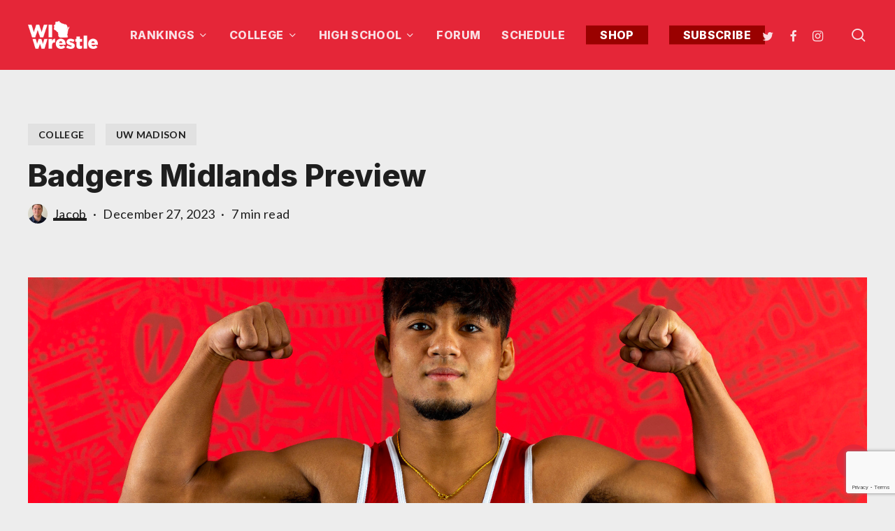

--- FILE ---
content_type: text/html; charset=UTF-8
request_url: https://wiwrestle.com/badgers-midlands-preview/
body_size: 25595
content:

<!doctype html>
<html lang="en-US" class="no-js">
<head>
	<meta charset="UTF-8">
	<meta name="viewport" content="width=device-width, initial-scale=1, maximum-scale=5" /><meta name='robots' content='index, follow, max-image-preview:large, max-snippet:-1, max-video-preview:-1' />

	<!-- This site is optimized with the Yoast SEO plugin v26.7 - https://yoast.com/wordpress/plugins/seo/ -->
	<title>Badgers Midlands Preview | WIwrestle</title>
	<link rel="canonical" href="https://wiwrestle.com/badgers-midlands-preview/" />
	<meta property="og:locale" content="en_US" />
	<meta property="og:type" content="article" />
	<meta property="og:title" content="Badgers Midlands Preview | WIwrestle" />
	<meta property="og:description" content="Prestigious is the first word that comes to mind when thinking of the Midlands Wrestling Championships. The 59 th Annual Tournament starts on Friday with workout facilities opening on Thursday at 1pm for teams to..." />
	<meta property="og:url" content="https://wiwrestle.com/badgers-midlands-preview/" />
	<meta property="og:site_name" content="WIwrestle" />
	<meta property="article:published_time" content="2023-12-27T17:34:00+00:00" />
	<meta property="article:modified_time" content="2024-01-18T17:37:41+00:00" />
	<meta property="og:image" content="https://wiwrestle.com/wp-content/uploads/2024/01/Untitled-design-95.png" />
	<meta property="og:image:width" content="1200" />
	<meta property="og:image:height" content="628" />
	<meta property="og:image:type" content="image/png" />
	<meta name="author" content="Jacob" />
	<meta name="twitter:card" content="summary_large_image" />
	<meta name="twitter:label1" content="Written by" />
	<meta name="twitter:data1" content="Jacob" />
	<meta name="twitter:label2" content="Est. reading time" />
	<meta name="twitter:data2" content="6 minutes" />
	<script type="application/ld+json" class="yoast-schema-graph">{"@context":"https://schema.org","@graph":[{"@type":"Article","@id":"https://wiwrestle.com/badgers-midlands-preview/#article","isPartOf":{"@id":"https://wiwrestle.com/badgers-midlands-preview/"},"author":{"name":"Jacob","@id":"https://wiwrestle.com/#/schema/person/5a05d1fe987fb2e1ce26cb6849825b1f"},"headline":"Badgers Midlands Preview","datePublished":"2023-12-27T17:34:00+00:00","dateModified":"2024-01-18T17:37:41+00:00","mainEntityOfPage":{"@id":"https://wiwrestle.com/badgers-midlands-preview/"},"wordCount":1084,"publisher":{"@id":"https://wiwrestle.com/#organization"},"image":{"@id":"https://wiwrestle.com/badgers-midlands-preview/#primaryimage"},"thumbnailUrl":"https://wiwrestle.com/wp-content/uploads/2024/01/Untitled-design-95.png","articleSection":["College","UW Madison"],"inLanguage":"en-US"},{"@type":"WebPage","@id":"https://wiwrestle.com/badgers-midlands-preview/","url":"https://wiwrestle.com/badgers-midlands-preview/","name":"Badgers Midlands Preview | WIwrestle","isPartOf":{"@id":"https://wiwrestle.com/#website"},"primaryImageOfPage":{"@id":"https://wiwrestle.com/badgers-midlands-preview/#primaryimage"},"image":{"@id":"https://wiwrestle.com/badgers-midlands-preview/#primaryimage"},"thumbnailUrl":"https://wiwrestle.com/wp-content/uploads/2024/01/Untitled-design-95.png","datePublished":"2023-12-27T17:34:00+00:00","dateModified":"2024-01-18T17:37:41+00:00","breadcrumb":{"@id":"https://wiwrestle.com/badgers-midlands-preview/#breadcrumb"},"inLanguage":"en-US","potentialAction":[{"@type":"ReadAction","target":["https://wiwrestle.com/badgers-midlands-preview/"]}]},{"@type":"ImageObject","inLanguage":"en-US","@id":"https://wiwrestle.com/badgers-midlands-preview/#primaryimage","url":"https://wiwrestle.com/wp-content/uploads/2024/01/Untitled-design-95.png","contentUrl":"https://wiwrestle.com/wp-content/uploads/2024/01/Untitled-design-95.png","width":1200,"height":628},{"@type":"BreadcrumbList","@id":"https://wiwrestle.com/badgers-midlands-preview/#breadcrumb","itemListElement":[{"@type":"ListItem","position":1,"name":"Home","item":"https://wiwrestle.com/"},{"@type":"ListItem","position":2,"name":"Blog","item":"https://wiwrestle.com/blog/"},{"@type":"ListItem","position":3,"name":"Badgers Midlands Preview"}]},{"@type":"WebSite","@id":"https://wiwrestle.com/#website","url":"https://wiwrestle.com/","name":"WIwrestle","description":"#1 Wrestling Community in Wisconsin","publisher":{"@id":"https://wiwrestle.com/#organization"},"potentialAction":[{"@type":"SearchAction","target":{"@type":"EntryPoint","urlTemplate":"https://wiwrestle.com/?s={search_term_string}"},"query-input":{"@type":"PropertyValueSpecification","valueRequired":true,"valueName":"search_term_string"}}],"inLanguage":"en-US"},{"@type":"Organization","@id":"https://wiwrestle.com/#organization","name":"WI Wrestle","url":"https://wiwrestle.com/","logo":{"@type":"ImageObject","inLanguage":"en-US","@id":"https://wiwrestle.com/#/schema/logo/image/","url":"https://wiwrestle.com/wp-content/uploads/2022/08/wi-wrestle-schema.png","contentUrl":"https://wiwrestle.com/wp-content/uploads/2022/08/wi-wrestle-schema.png","width":800,"height":360,"caption":"WI Wrestle"},"image":{"@id":"https://wiwrestle.com/#/schema/logo/image/"}},{"@type":"Person","@id":"https://wiwrestle.com/#/schema/person/5a05d1fe987fb2e1ce26cb6849825b1f","name":"Jacob","image":{"@type":"ImageObject","inLanguage":"en-US","@id":"https://wiwrestle.com/#/schema/person/image/","url":"https://wiwrestle.com/wp-content/uploads/2022/09/image0-100x100.jpeg","contentUrl":"https://wiwrestle.com/wp-content/uploads/2022/09/image0-100x100.jpeg","caption":"Jacob"},"sameAs":["https://wiwrestle.comm"],"url":"https://wiwrestle.com/author/jacob/"}]}</script>
	<!-- / Yoast SEO plugin. -->


<link rel='dns-prefetch' href='//www.google.com' />
<link rel='dns-prefetch' href='//fonts.googleapis.com' />
<link rel="alternate" type="application/rss+xml" title="WIwrestle &raquo; Feed" href="https://wiwrestle.com/feed/" />
<link rel="alternate" type="application/rss+xml" title="WIwrestle &raquo; Comments Feed" href="https://wiwrestle.com/comments/feed/" />
<link rel="alternate" type="text/calendar" title="WIwrestle &raquo; iCal Feed" href="https://wiwrestle.com/schedule/?ical=1" />
<link rel="alternate" type="application/rss+xml" title="WIwrestle &raquo; Badgers Midlands Preview Comments Feed" href="https://wiwrestle.com/badgers-midlands-preview/feed/" />
<link rel="alternate" title="oEmbed (JSON)" type="application/json+oembed" href="https://wiwrestle.com/wp-json/oembed/1.0/embed?url=https%3A%2F%2Fwiwrestle.com%2Fbadgers-midlands-preview%2F" />
<link rel="alternate" title="oEmbed (XML)" type="text/xml+oembed" href="https://wiwrestle.com/wp-json/oembed/1.0/embed?url=https%3A%2F%2Fwiwrestle.com%2Fbadgers-midlands-preview%2F&#038;format=xml" />
<style id='wp-img-auto-sizes-contain-inline-css' type='text/css'>
img:is([sizes=auto i],[sizes^="auto," i]){contain-intrinsic-size:3000px 1500px}
/*# sourceURL=wp-img-auto-sizes-contain-inline-css */
</style>
<style id='wp-emoji-styles-inline-css' type='text/css'>

	img.wp-smiley, img.emoji {
		display: inline !important;
		border: none !important;
		box-shadow: none !important;
		height: 1em !important;
		width: 1em !important;
		margin: 0 0.07em !important;
		vertical-align: -0.1em !important;
		background: none !important;
		padding: 0 !important;
	}
/*# sourceURL=wp-emoji-styles-inline-css */
</style>
<link rel='stylesheet' id='wp-block-library-css' href='https://wiwrestle.com/wp-includes/css/dist/block-library/style.min.css?ver=6.9' type='text/css' media='all' />
<style id='wp-block-image-inline-css' type='text/css'>
.wp-block-image>a,.wp-block-image>figure>a{display:inline-block}.wp-block-image img{box-sizing:border-box;height:auto;max-width:100%;vertical-align:bottom}@media not (prefers-reduced-motion){.wp-block-image img.hide{visibility:hidden}.wp-block-image img.show{animation:show-content-image .4s}}.wp-block-image[style*=border-radius] img,.wp-block-image[style*=border-radius]>a{border-radius:inherit}.wp-block-image.has-custom-border img{box-sizing:border-box}.wp-block-image.aligncenter{text-align:center}.wp-block-image.alignfull>a,.wp-block-image.alignwide>a{width:100%}.wp-block-image.alignfull img,.wp-block-image.alignwide img{height:auto;width:100%}.wp-block-image .aligncenter,.wp-block-image .alignleft,.wp-block-image .alignright,.wp-block-image.aligncenter,.wp-block-image.alignleft,.wp-block-image.alignright{display:table}.wp-block-image .aligncenter>figcaption,.wp-block-image .alignleft>figcaption,.wp-block-image .alignright>figcaption,.wp-block-image.aligncenter>figcaption,.wp-block-image.alignleft>figcaption,.wp-block-image.alignright>figcaption{caption-side:bottom;display:table-caption}.wp-block-image .alignleft{float:left;margin:.5em 1em .5em 0}.wp-block-image .alignright{float:right;margin:.5em 0 .5em 1em}.wp-block-image .aligncenter{margin-left:auto;margin-right:auto}.wp-block-image :where(figcaption){margin-bottom:1em;margin-top:.5em}.wp-block-image.is-style-circle-mask img{border-radius:9999px}@supports ((-webkit-mask-image:none) or (mask-image:none)) or (-webkit-mask-image:none){.wp-block-image.is-style-circle-mask img{border-radius:0;-webkit-mask-image:url('data:image/svg+xml;utf8,<svg viewBox="0 0 100 100" xmlns="http://www.w3.org/2000/svg"><circle cx="50" cy="50" r="50"/></svg>');mask-image:url('data:image/svg+xml;utf8,<svg viewBox="0 0 100 100" xmlns="http://www.w3.org/2000/svg"><circle cx="50" cy="50" r="50"/></svg>');mask-mode:alpha;-webkit-mask-position:center;mask-position:center;-webkit-mask-repeat:no-repeat;mask-repeat:no-repeat;-webkit-mask-size:contain;mask-size:contain}}:root :where(.wp-block-image.is-style-rounded img,.wp-block-image .is-style-rounded img){border-radius:9999px}.wp-block-image figure{margin:0}.wp-lightbox-container{display:flex;flex-direction:column;position:relative}.wp-lightbox-container img{cursor:zoom-in}.wp-lightbox-container img:hover+button{opacity:1}.wp-lightbox-container button{align-items:center;backdrop-filter:blur(16px) saturate(180%);background-color:#5a5a5a40;border:none;border-radius:4px;cursor:zoom-in;display:flex;height:20px;justify-content:center;opacity:0;padding:0;position:absolute;right:16px;text-align:center;top:16px;width:20px;z-index:100}@media not (prefers-reduced-motion){.wp-lightbox-container button{transition:opacity .2s ease}}.wp-lightbox-container button:focus-visible{outline:3px auto #5a5a5a40;outline:3px auto -webkit-focus-ring-color;outline-offset:3px}.wp-lightbox-container button:hover{cursor:pointer;opacity:1}.wp-lightbox-container button:focus{opacity:1}.wp-lightbox-container button:focus,.wp-lightbox-container button:hover,.wp-lightbox-container button:not(:hover):not(:active):not(.has-background){background-color:#5a5a5a40;border:none}.wp-lightbox-overlay{box-sizing:border-box;cursor:zoom-out;height:100vh;left:0;overflow:hidden;position:fixed;top:0;visibility:hidden;width:100%;z-index:100000}.wp-lightbox-overlay .close-button{align-items:center;cursor:pointer;display:flex;justify-content:center;min-height:40px;min-width:40px;padding:0;position:absolute;right:calc(env(safe-area-inset-right) + 16px);top:calc(env(safe-area-inset-top) + 16px);z-index:5000000}.wp-lightbox-overlay .close-button:focus,.wp-lightbox-overlay .close-button:hover,.wp-lightbox-overlay .close-button:not(:hover):not(:active):not(.has-background){background:none;border:none}.wp-lightbox-overlay .lightbox-image-container{height:var(--wp--lightbox-container-height);left:50%;overflow:hidden;position:absolute;top:50%;transform:translate(-50%,-50%);transform-origin:top left;width:var(--wp--lightbox-container-width);z-index:9999999999}.wp-lightbox-overlay .wp-block-image{align-items:center;box-sizing:border-box;display:flex;height:100%;justify-content:center;margin:0;position:relative;transform-origin:0 0;width:100%;z-index:3000000}.wp-lightbox-overlay .wp-block-image img{height:var(--wp--lightbox-image-height);min-height:var(--wp--lightbox-image-height);min-width:var(--wp--lightbox-image-width);width:var(--wp--lightbox-image-width)}.wp-lightbox-overlay .wp-block-image figcaption{display:none}.wp-lightbox-overlay button{background:none;border:none}.wp-lightbox-overlay .scrim{background-color:#fff;height:100%;opacity:.9;position:absolute;width:100%;z-index:2000000}.wp-lightbox-overlay.active{visibility:visible}@media not (prefers-reduced-motion){.wp-lightbox-overlay.active{animation:turn-on-visibility .25s both}.wp-lightbox-overlay.active img{animation:turn-on-visibility .35s both}.wp-lightbox-overlay.show-closing-animation:not(.active){animation:turn-off-visibility .35s both}.wp-lightbox-overlay.show-closing-animation:not(.active) img{animation:turn-off-visibility .25s both}.wp-lightbox-overlay.zoom.active{animation:none;opacity:1;visibility:visible}.wp-lightbox-overlay.zoom.active .lightbox-image-container{animation:lightbox-zoom-in .4s}.wp-lightbox-overlay.zoom.active .lightbox-image-container img{animation:none}.wp-lightbox-overlay.zoom.active .scrim{animation:turn-on-visibility .4s forwards}.wp-lightbox-overlay.zoom.show-closing-animation:not(.active){animation:none}.wp-lightbox-overlay.zoom.show-closing-animation:not(.active) .lightbox-image-container{animation:lightbox-zoom-out .4s}.wp-lightbox-overlay.zoom.show-closing-animation:not(.active) .lightbox-image-container img{animation:none}.wp-lightbox-overlay.zoom.show-closing-animation:not(.active) .scrim{animation:turn-off-visibility .4s forwards}}@keyframes show-content-image{0%{visibility:hidden}99%{visibility:hidden}to{visibility:visible}}@keyframes turn-on-visibility{0%{opacity:0}to{opacity:1}}@keyframes turn-off-visibility{0%{opacity:1;visibility:visible}99%{opacity:0;visibility:visible}to{opacity:0;visibility:hidden}}@keyframes lightbox-zoom-in{0%{transform:translate(calc((-100vw + var(--wp--lightbox-scrollbar-width))/2 + var(--wp--lightbox-initial-left-position)),calc(-50vh + var(--wp--lightbox-initial-top-position))) scale(var(--wp--lightbox-scale))}to{transform:translate(-50%,-50%) scale(1)}}@keyframes lightbox-zoom-out{0%{transform:translate(-50%,-50%) scale(1);visibility:visible}99%{visibility:visible}to{transform:translate(calc((-100vw + var(--wp--lightbox-scrollbar-width))/2 + var(--wp--lightbox-initial-left-position)),calc(-50vh + var(--wp--lightbox-initial-top-position))) scale(var(--wp--lightbox-scale));visibility:hidden}}
/*# sourceURL=https://wiwrestle.com/wp-includes/blocks/image/style.min.css */
</style>
<style id='wp-block-group-inline-css' type='text/css'>
.wp-block-group{box-sizing:border-box}:where(.wp-block-group.wp-block-group-is-layout-constrained){position:relative}
/*# sourceURL=https://wiwrestle.com/wp-includes/blocks/group/style.min.css */
</style>
<link rel='stylesheet' id='wpzoom-social-icons-block-style-css' href='https://wiwrestle.com/wp-content/plugins/social-icons-widget-by-wpzoom/block/dist/style-wpzoom-social-icons.css?ver=4.5.3' type='text/css' media='all' />
<style id='global-styles-inline-css' type='text/css'>
:root{--wp--preset--aspect-ratio--square: 1;--wp--preset--aspect-ratio--4-3: 4/3;--wp--preset--aspect-ratio--3-4: 3/4;--wp--preset--aspect-ratio--3-2: 3/2;--wp--preset--aspect-ratio--2-3: 2/3;--wp--preset--aspect-ratio--16-9: 16/9;--wp--preset--aspect-ratio--9-16: 9/16;--wp--preset--color--black: #000000;--wp--preset--color--cyan-bluish-gray: #abb8c3;--wp--preset--color--white: #ffffff;--wp--preset--color--pale-pink: #f78da7;--wp--preset--color--vivid-red: #cf2e2e;--wp--preset--color--luminous-vivid-orange: #ff6900;--wp--preset--color--luminous-vivid-amber: #fcb900;--wp--preset--color--light-green-cyan: #7bdcb5;--wp--preset--color--vivid-green-cyan: #00d084;--wp--preset--color--pale-cyan-blue: #8ed1fc;--wp--preset--color--vivid-cyan-blue: #0693e3;--wp--preset--color--vivid-purple: #9b51e0;--wp--preset--gradient--vivid-cyan-blue-to-vivid-purple: linear-gradient(135deg,rgb(6,147,227) 0%,rgb(155,81,224) 100%);--wp--preset--gradient--light-green-cyan-to-vivid-green-cyan: linear-gradient(135deg,rgb(122,220,180) 0%,rgb(0,208,130) 100%);--wp--preset--gradient--luminous-vivid-amber-to-luminous-vivid-orange: linear-gradient(135deg,rgb(252,185,0) 0%,rgb(255,105,0) 100%);--wp--preset--gradient--luminous-vivid-orange-to-vivid-red: linear-gradient(135deg,rgb(255,105,0) 0%,rgb(207,46,46) 100%);--wp--preset--gradient--very-light-gray-to-cyan-bluish-gray: linear-gradient(135deg,rgb(238,238,238) 0%,rgb(169,184,195) 100%);--wp--preset--gradient--cool-to-warm-spectrum: linear-gradient(135deg,rgb(74,234,220) 0%,rgb(151,120,209) 20%,rgb(207,42,186) 40%,rgb(238,44,130) 60%,rgb(251,105,98) 80%,rgb(254,248,76) 100%);--wp--preset--gradient--blush-light-purple: linear-gradient(135deg,rgb(255,206,236) 0%,rgb(152,150,240) 100%);--wp--preset--gradient--blush-bordeaux: linear-gradient(135deg,rgb(254,205,165) 0%,rgb(254,45,45) 50%,rgb(107,0,62) 100%);--wp--preset--gradient--luminous-dusk: linear-gradient(135deg,rgb(255,203,112) 0%,rgb(199,81,192) 50%,rgb(65,88,208) 100%);--wp--preset--gradient--pale-ocean: linear-gradient(135deg,rgb(255,245,203) 0%,rgb(182,227,212) 50%,rgb(51,167,181) 100%);--wp--preset--gradient--electric-grass: linear-gradient(135deg,rgb(202,248,128) 0%,rgb(113,206,126) 100%);--wp--preset--gradient--midnight: linear-gradient(135deg,rgb(2,3,129) 0%,rgb(40,116,252) 100%);--wp--preset--font-size--small: 13px;--wp--preset--font-size--medium: 20px;--wp--preset--font-size--large: 36px;--wp--preset--font-size--x-large: 42px;--wp--preset--spacing--20: 0.44rem;--wp--preset--spacing--30: 0.67rem;--wp--preset--spacing--40: 1rem;--wp--preset--spacing--50: 1.5rem;--wp--preset--spacing--60: 2.25rem;--wp--preset--spacing--70: 3.38rem;--wp--preset--spacing--80: 5.06rem;--wp--preset--shadow--natural: 6px 6px 9px rgba(0, 0, 0, 0.2);--wp--preset--shadow--deep: 12px 12px 50px rgba(0, 0, 0, 0.4);--wp--preset--shadow--sharp: 6px 6px 0px rgba(0, 0, 0, 0.2);--wp--preset--shadow--outlined: 6px 6px 0px -3px rgb(255, 255, 255), 6px 6px rgb(0, 0, 0);--wp--preset--shadow--crisp: 6px 6px 0px rgb(0, 0, 0);}:root { --wp--style--global--content-size: 1300px;--wp--style--global--wide-size: 1300px; }:where(body) { margin: 0; }.wp-site-blocks > .alignleft { float: left; margin-right: 2em; }.wp-site-blocks > .alignright { float: right; margin-left: 2em; }.wp-site-blocks > .aligncenter { justify-content: center; margin-left: auto; margin-right: auto; }:where(.is-layout-flex){gap: 0.5em;}:where(.is-layout-grid){gap: 0.5em;}.is-layout-flow > .alignleft{float: left;margin-inline-start: 0;margin-inline-end: 2em;}.is-layout-flow > .alignright{float: right;margin-inline-start: 2em;margin-inline-end: 0;}.is-layout-flow > .aligncenter{margin-left: auto !important;margin-right: auto !important;}.is-layout-constrained > .alignleft{float: left;margin-inline-start: 0;margin-inline-end: 2em;}.is-layout-constrained > .alignright{float: right;margin-inline-start: 2em;margin-inline-end: 0;}.is-layout-constrained > .aligncenter{margin-left: auto !important;margin-right: auto !important;}.is-layout-constrained > :where(:not(.alignleft):not(.alignright):not(.alignfull)){max-width: var(--wp--style--global--content-size);margin-left: auto !important;margin-right: auto !important;}.is-layout-constrained > .alignwide{max-width: var(--wp--style--global--wide-size);}body .is-layout-flex{display: flex;}.is-layout-flex{flex-wrap: wrap;align-items: center;}.is-layout-flex > :is(*, div){margin: 0;}body .is-layout-grid{display: grid;}.is-layout-grid > :is(*, div){margin: 0;}body{padding-top: 0px;padding-right: 0px;padding-bottom: 0px;padding-left: 0px;}:root :where(.wp-element-button, .wp-block-button__link){background-color: #32373c;border-width: 0;color: #fff;font-family: inherit;font-size: inherit;font-style: inherit;font-weight: inherit;letter-spacing: inherit;line-height: inherit;padding-top: calc(0.667em + 2px);padding-right: calc(1.333em + 2px);padding-bottom: calc(0.667em + 2px);padding-left: calc(1.333em + 2px);text-decoration: none;text-transform: inherit;}.has-black-color{color: var(--wp--preset--color--black) !important;}.has-cyan-bluish-gray-color{color: var(--wp--preset--color--cyan-bluish-gray) !important;}.has-white-color{color: var(--wp--preset--color--white) !important;}.has-pale-pink-color{color: var(--wp--preset--color--pale-pink) !important;}.has-vivid-red-color{color: var(--wp--preset--color--vivid-red) !important;}.has-luminous-vivid-orange-color{color: var(--wp--preset--color--luminous-vivid-orange) !important;}.has-luminous-vivid-amber-color{color: var(--wp--preset--color--luminous-vivid-amber) !important;}.has-light-green-cyan-color{color: var(--wp--preset--color--light-green-cyan) !important;}.has-vivid-green-cyan-color{color: var(--wp--preset--color--vivid-green-cyan) !important;}.has-pale-cyan-blue-color{color: var(--wp--preset--color--pale-cyan-blue) !important;}.has-vivid-cyan-blue-color{color: var(--wp--preset--color--vivid-cyan-blue) !important;}.has-vivid-purple-color{color: var(--wp--preset--color--vivid-purple) !important;}.has-black-background-color{background-color: var(--wp--preset--color--black) !important;}.has-cyan-bluish-gray-background-color{background-color: var(--wp--preset--color--cyan-bluish-gray) !important;}.has-white-background-color{background-color: var(--wp--preset--color--white) !important;}.has-pale-pink-background-color{background-color: var(--wp--preset--color--pale-pink) !important;}.has-vivid-red-background-color{background-color: var(--wp--preset--color--vivid-red) !important;}.has-luminous-vivid-orange-background-color{background-color: var(--wp--preset--color--luminous-vivid-orange) !important;}.has-luminous-vivid-amber-background-color{background-color: var(--wp--preset--color--luminous-vivid-amber) !important;}.has-light-green-cyan-background-color{background-color: var(--wp--preset--color--light-green-cyan) !important;}.has-vivid-green-cyan-background-color{background-color: var(--wp--preset--color--vivid-green-cyan) !important;}.has-pale-cyan-blue-background-color{background-color: var(--wp--preset--color--pale-cyan-blue) !important;}.has-vivid-cyan-blue-background-color{background-color: var(--wp--preset--color--vivid-cyan-blue) !important;}.has-vivid-purple-background-color{background-color: var(--wp--preset--color--vivid-purple) !important;}.has-black-border-color{border-color: var(--wp--preset--color--black) !important;}.has-cyan-bluish-gray-border-color{border-color: var(--wp--preset--color--cyan-bluish-gray) !important;}.has-white-border-color{border-color: var(--wp--preset--color--white) !important;}.has-pale-pink-border-color{border-color: var(--wp--preset--color--pale-pink) !important;}.has-vivid-red-border-color{border-color: var(--wp--preset--color--vivid-red) !important;}.has-luminous-vivid-orange-border-color{border-color: var(--wp--preset--color--luminous-vivid-orange) !important;}.has-luminous-vivid-amber-border-color{border-color: var(--wp--preset--color--luminous-vivid-amber) !important;}.has-light-green-cyan-border-color{border-color: var(--wp--preset--color--light-green-cyan) !important;}.has-vivid-green-cyan-border-color{border-color: var(--wp--preset--color--vivid-green-cyan) !important;}.has-pale-cyan-blue-border-color{border-color: var(--wp--preset--color--pale-cyan-blue) !important;}.has-vivid-cyan-blue-border-color{border-color: var(--wp--preset--color--vivid-cyan-blue) !important;}.has-vivid-purple-border-color{border-color: var(--wp--preset--color--vivid-purple) !important;}.has-vivid-cyan-blue-to-vivid-purple-gradient-background{background: var(--wp--preset--gradient--vivid-cyan-blue-to-vivid-purple) !important;}.has-light-green-cyan-to-vivid-green-cyan-gradient-background{background: var(--wp--preset--gradient--light-green-cyan-to-vivid-green-cyan) !important;}.has-luminous-vivid-amber-to-luminous-vivid-orange-gradient-background{background: var(--wp--preset--gradient--luminous-vivid-amber-to-luminous-vivid-orange) !important;}.has-luminous-vivid-orange-to-vivid-red-gradient-background{background: var(--wp--preset--gradient--luminous-vivid-orange-to-vivid-red) !important;}.has-very-light-gray-to-cyan-bluish-gray-gradient-background{background: var(--wp--preset--gradient--very-light-gray-to-cyan-bluish-gray) !important;}.has-cool-to-warm-spectrum-gradient-background{background: var(--wp--preset--gradient--cool-to-warm-spectrum) !important;}.has-blush-light-purple-gradient-background{background: var(--wp--preset--gradient--blush-light-purple) !important;}.has-blush-bordeaux-gradient-background{background: var(--wp--preset--gradient--blush-bordeaux) !important;}.has-luminous-dusk-gradient-background{background: var(--wp--preset--gradient--luminous-dusk) !important;}.has-pale-ocean-gradient-background{background: var(--wp--preset--gradient--pale-ocean) !important;}.has-electric-grass-gradient-background{background: var(--wp--preset--gradient--electric-grass) !important;}.has-midnight-gradient-background{background: var(--wp--preset--gradient--midnight) !important;}.has-small-font-size{font-size: var(--wp--preset--font-size--small) !important;}.has-medium-font-size{font-size: var(--wp--preset--font-size--medium) !important;}.has-large-font-size{font-size: var(--wp--preset--font-size--large) !important;}.has-x-large-font-size{font-size: var(--wp--preset--font-size--x-large) !important;}
/*# sourceURL=global-styles-inline-css */
</style>

<link rel='stylesheet' id='dashicons-css' href='https://wiwrestle.com/wp-includes/css/dashicons.min.css?ver=6.9' type='text/css' media='all' />
<link rel='stylesheet' id='wpzoom-social-icons-academicons-css' href='https://wiwrestle.com/wp-content/plugins/social-icons-widget-by-wpzoom/assets/css/academicons.min.css?ver=1764869149' type='text/css' media='all' />
<link rel='stylesheet' id='wpzoom-social-icons-socicon-css' href='https://wiwrestle.com/wp-content/plugins/social-icons-widget-by-wpzoom/assets/css/wpzoom-socicon.css?ver=1764869149' type='text/css' media='all' />
<link rel='stylesheet' id='wpzoom-social-icons-font-awesome-5-css' href='https://wiwrestle.com/wp-content/plugins/social-icons-widget-by-wpzoom/assets/css/font-awesome-5.min.css?ver=1764869149' type='text/css' media='all' />
<link rel='stylesheet' id='wpzoom-social-icons-genericons-css' href='https://wiwrestle.com/wp-content/plugins/social-icons-widget-by-wpzoom/assets/css/genericons.css?ver=1764869149' type='text/css' media='all' />
<link rel='stylesheet' id='ctf_styles-css' href='https://wiwrestle.com/wp-content/plugins/custom-twitter-feeds-pro/css/ctf-styles.min.css?ver=2.5.1' type='text/css' media='all' />
<link rel='stylesheet' id='events_calendar_google-css' href='https://wiwrestle.com/wp-content/plugins/events-calendar-for-google/public/css/events-calendar-for-google-public.css?ver=3.2.1' type='text/css' media='all' />
<link rel='stylesheet' id='gc_font_style-css' href='https://wiwrestle.com/wp-content/plugins/events-calendar-for-google/public/css/events-fontawesome.css?ver=3.2.1' type='text/css' media='all' />
<link rel='stylesheet' id='salient-social-css' href='https://wiwrestle.com/wp-content/plugins/salient-social/css/style.css?ver=1.2.6' type='text/css' media='all' />
<style id='salient-social-inline-css' type='text/css'>

  .sharing-default-minimal .nectar-love.loved,
  body .nectar-social[data-color-override="override"].fixed > a:before, 
  body .nectar-social[data-color-override="override"].fixed .nectar-social-inner a,
  .sharing-default-minimal .nectar-social[data-color-override="override"] .nectar-social-inner a:hover,
  .nectar-social.vertical[data-color-override="override"] .nectar-social-inner a:hover {
    background-color: #e52638;
  }
  .nectar-social.hover .nectar-love.loved,
  .nectar-social.hover > .nectar-love-button a:hover,
  .nectar-social[data-color-override="override"].hover > div a:hover,
  #single-below-header .nectar-social[data-color-override="override"].hover > div a:hover,
  .nectar-social[data-color-override="override"].hover .share-btn:hover,
  .sharing-default-minimal .nectar-social[data-color-override="override"] .nectar-social-inner a {
    border-color: #e52638;
  }
  #single-below-header .nectar-social.hover .nectar-love.loved i,
  #single-below-header .nectar-social.hover[data-color-override="override"] a:hover,
  #single-below-header .nectar-social.hover[data-color-override="override"] a:hover i,
  #single-below-header .nectar-social.hover .nectar-love-button a:hover i,
  .nectar-love:hover i,
  .hover .nectar-love:hover .total_loves,
  .nectar-love.loved i,
  .nectar-social.hover .nectar-love.loved .total_loves,
  .nectar-social.hover .share-btn:hover, 
  .nectar-social[data-color-override="override"].hover .nectar-social-inner a:hover,
  .nectar-social[data-color-override="override"].hover > div:hover span,
  .sharing-default-minimal .nectar-social[data-color-override="override"] .nectar-social-inner a:not(:hover) i,
  .sharing-default-minimal .nectar-social[data-color-override="override"] .nectar-social-inner a:not(:hover) {
    color: #e52638;
  }
/*# sourceURL=salient-social-inline-css */
</style>
<link rel='stylesheet' id='font-awesome-css' href='https://wiwrestle.com/wp-content/themes/salient/css/font-awesome-legacy.min.css?ver=4.7.1' type='text/css' media='all' />
<link rel='stylesheet' id='salient-grid-system-css' href='https://wiwrestle.com/wp-content/themes/salient/css/build/grid-system.css?ver=17.4.1' type='text/css' media='all' />
<link rel='stylesheet' id='main-styles-css' href='https://wiwrestle.com/wp-content/themes/salient/css/build/style.css?ver=17.4.1' type='text/css' media='all' />
<link rel='stylesheet' id='nectar-header-layout-centered-menu-css' href='https://wiwrestle.com/wp-content/themes/salient/css/build/header/header-layout-centered-menu.css?ver=17.4.1' type='text/css' media='all' />
<link rel='stylesheet' id='nectar-single-styles-css' href='https://wiwrestle.com/wp-content/themes/salient/css/build/single.css?ver=17.4.1' type='text/css' media='all' />
<link rel='stylesheet' id='nectar-basic-events-calendar-css' href='https://wiwrestle.com/wp-content/themes/salient/css/build/third-party/events-calendar.css?ver=17.4.1' type='text/css' media='all' />
<link rel='stylesheet' id='nectar_default_font_open_sans-css' href='https://fonts.googleapis.com/css?family=Open+Sans%3A300%2C400%2C600%2C700&#038;subset=latin%2Clatin-ext' type='text/css' media='all' />
<link rel='stylesheet' id='responsive-css' href='https://wiwrestle.com/wp-content/themes/salient/css/build/responsive.css?ver=17.4.1' type='text/css' media='all' />
<link rel='stylesheet' id='skin-material-css' href='https://wiwrestle.com/wp-content/themes/salient/css/build/skin-material.css?ver=17.4.1' type='text/css' media='all' />
<link rel='stylesheet' id='salient-wp-menu-dynamic-css' href='https://wiwrestle.com/wp-content/uploads/salient/menu-dynamic.css?ver=82501' type='text/css' media='all' />
<link rel='stylesheet' id='wpzoom-social-icons-font-awesome-3-css' href='https://wiwrestle.com/wp-content/plugins/social-icons-widget-by-wpzoom/assets/css/font-awesome-3.min.css?ver=1764869149' type='text/css' media='all' />
<link rel='stylesheet' id='wpzoom-social-icons-styles-css' href='https://wiwrestle.com/wp-content/plugins/social-icons-widget-by-wpzoom/assets/css/wpzoom-social-icons-styles.css?ver=1764869149' type='text/css' media='all' />
<link rel='stylesheet' id='nectar-widget-posts-css' href='https://wiwrestle.com/wp-content/themes/salient/css/build/elements/widget-nectar-posts.css?ver=17.4.1' type='text/css' media='all' />
<link rel='stylesheet' id='dynamic-css-css' href='https://wiwrestle.com/wp-content/themes/salient/css/salient-dynamic-styles.css?ver=86742' type='text/css' media='all' />
<style id='dynamic-css-inline-css' type='text/css'>
.single.single-post .container-wrap{padding-top:0;}.main-content .featured-media-under-header{padding:min(6vw,90px) 0;}.featured-media-under-header__featured-media:not([data-has-img="false"]){margin-top:min(6vw,90px);}.featured-media-under-header__featured-media:not([data-format="video"]):not([data-format="audio"]):not([data-has-img="false"]){overflow:hidden;position:relative;padding-bottom:40%;}.featured-media-under-header__meta-wrap{display:flex;flex-wrap:wrap;align-items:center;}.featured-media-under-header__meta-wrap .meta-author{display:inline-flex;align-items:center;}.featured-media-under-header__meta-wrap .meta-author img{margin-right:8px;width:28px;border-radius:100px;}.featured-media-under-header__featured-media .post-featured-img{display:block;line-height:0;top:auto;bottom:0;}.featured-media-under-header__featured-media[data-n-parallax-bg="true"] .post-featured-img{height:calc(100% + 75px);}.featured-media-under-header__featured-media .post-featured-img img{position:absolute;top:0;left:0;width:100%;height:100%;object-fit:cover;object-position:top;}@media only screen and (max-width:690px){.featured-media-under-header__featured-media[data-n-parallax-bg="true"] .post-featured-img{height:calc(100% + 45px);}.featured-media-under-header__meta-wrap{font-size:14px;}}.featured-media-under-header__featured-media[data-align="center"] .post-featured-img img{object-position:center;}.featured-media-under-header__featured-media[data-align="bottom"] .post-featured-img img{object-position:bottom;}.featured-media-under-header h1{margin:max(min(0.35em,35px),20px) 0 max(min(0.25em,25px),15px) 0;}.featured-media-under-header__cat-wrap .meta-category a{line-height:1;padding:7px 15px;margin-right:15px;}.featured-media-under-header__cat-wrap .meta-category a:not(:hover){background-color:rgba(0,0,0,0.05);}.featured-media-under-header__cat-wrap .meta-category a:hover{color:#fff;}.featured-media-under-header__meta-wrap a,.featured-media-under-header__cat-wrap a{color:inherit;}.featured-media-under-header__meta-wrap > span:not(:first-child):not(.rich-snippet-hidden):before{content:"·";padding:0 .5em;}.featured-media-under-header__excerpt{margin:0 0 20px 0;}@media only screen and (min-width:691px){[data-animate="fade_in"] .featured-media-under-header__cat-wrap,[data-animate="fade_in"].featured-media-under-header .entry-title,[data-animate="fade_in"] .featured-media-under-header__meta-wrap,[data-animate="fade_in"] .featured-media-under-header__featured-media,[data-animate="fade_in"] .featured-media-under-header__excerpt,[data-animate="fade_in"].featured-media-under-header + .row .content-inner{opacity:0;transform:translateY(50px);animation:nectar_featured_media_load 1s cubic-bezier(0.25,1,0.5,1) forwards;}[data-animate="fade_in"] .featured-media-under-header__cat-wrap{animation-delay:0.1s;}[data-animate="fade_in"].featured-media-under-header .entry-title{animation-delay:0.2s;}[data-animate="fade_in"] .featured-media-under-header__excerpt{animation-delay:0.3s;}[data-animate="fade_in"] .featured-media-under-header__meta-wrap{animation-delay:0.3s;}[data-animate="fade_in"] .featured-media-under-header__featured-media{animation-delay:0.4s;}[data-animate="fade_in"].featured-media-under-header + .row .content-inner{animation-delay:0.5s;}}@keyframes nectar_featured_media_load{0%{transform:translateY(50px);opacity:0;}100%{transform:translateY(0px);opacity:1;}}@media only screen and (min-width:1000px){body #ajax-content-wrap.no-scroll{min-height:calc(100vh - 100px);height:calc(100vh - 100px)!important;}}@media only screen and (min-width:1000px){#page-header-wrap.fullscreen-header,#page-header-wrap.fullscreen-header #page-header-bg,html:not(.nectar-box-roll-loaded) .nectar-box-roll > #page-header-bg.fullscreen-header,.nectar_fullscreen_zoom_recent_projects,#nectar_fullscreen_rows:not(.afterLoaded) > div{height:calc(100vh - 99px);}.wpb_row.vc_row-o-full-height.top-level,.wpb_row.vc_row-o-full-height.top-level > .col.span_12{min-height:calc(100vh - 99px);}html:not(.nectar-box-roll-loaded) .nectar-box-roll > #page-header-bg.fullscreen-header{top:100px;}.nectar-slider-wrap[data-fullscreen="true"]:not(.loaded),.nectar-slider-wrap[data-fullscreen="true"]:not(.loaded) .swiper-container{height:calc(100vh - 98px)!important;}.admin-bar .nectar-slider-wrap[data-fullscreen="true"]:not(.loaded),.admin-bar .nectar-slider-wrap[data-fullscreen="true"]:not(.loaded) .swiper-container{height:calc(100vh - 98px - 32px)!important;}}.admin-bar[class*="page-template-template-no-header"] .wpb_row.vc_row-o-full-height.top-level,.admin-bar[class*="page-template-template-no-header"] .wpb_row.vc_row-o-full-height.top-level > .col.span_12{min-height:calc(100vh - 32px);}body[class*="page-template-template-no-header"] .wpb_row.vc_row-o-full-height.top-level,body[class*="page-template-template-no-header"] .wpb_row.vc_row-o-full-height.top-level > .col.span_12{min-height:100vh;}@media only screen and (max-width:999px){.using-mobile-browser #nectar_fullscreen_rows:not(.afterLoaded):not([data-mobile-disable="on"]) > div{height:calc(100vh - 106px);}.using-mobile-browser .wpb_row.vc_row-o-full-height.top-level,.using-mobile-browser .wpb_row.vc_row-o-full-height.top-level > .col.span_12,[data-permanent-transparent="1"].using-mobile-browser .wpb_row.vc_row-o-full-height.top-level,[data-permanent-transparent="1"].using-mobile-browser .wpb_row.vc_row-o-full-height.top-level > .col.span_12{min-height:calc(100vh - 106px);}html:not(.nectar-box-roll-loaded) .nectar-box-roll > #page-header-bg.fullscreen-header,.nectar_fullscreen_zoom_recent_projects,.nectar-slider-wrap[data-fullscreen="true"]:not(.loaded),.nectar-slider-wrap[data-fullscreen="true"]:not(.loaded) .swiper-container,#nectar_fullscreen_rows:not(.afterLoaded):not([data-mobile-disable="on"]) > div{height:calc(100vh - 53px);}.wpb_row.vc_row-o-full-height.top-level,.wpb_row.vc_row-o-full-height.top-level > .col.span_12{min-height:calc(100vh - 53px);}body[data-transparent-header="false"] #ajax-content-wrap.no-scroll{min-height:calc(100vh - 53px);height:calc(100vh - 53px);}}.screen-reader-text,.nectar-skip-to-content:not(:focus){border:0;clip:rect(1px,1px,1px,1px);clip-path:inset(50%);height:1px;margin:-1px;overflow:hidden;padding:0;position:absolute!important;width:1px;word-wrap:normal!important;}.row .col img:not([srcset]){width:auto;}.row .col img.img-with-animation.nectar-lazy:not([srcset]){width:100%;}
/*BLOG*/
article {
    padding:4%;
    background:#FFF;
    border:1px solid #dbdbdb;
}
.post-area.featured_img_left.span_12 article {margin-bottom:30px;}
.post-area.featured_img_left .article-content-wrap .post-featured-img-wrap:before,
.post-area.featured_img_left .article-content-wrap .post-featured-img {
    border-radius:0;
}

/*BLOG SLIDER*/
.nectar-recent-posts-slider .inner-wrap {top: 70%;}

@media only screen and (max-width: 690px) {
.nectar-recent-posts-slider h2 a, .col h2 {
    font-size:24px !important;
    line-height:30px!important;
    padding-top: 10px;
}

.post-area.standard-minimal .post .post-header,
.post-area.standard-minimal .post .content-inner .post-featured-img img {
    margin-bottom: 15px !important;
}

.post .content-inner {
  padding-bottom: 10px;
}
}
    
/*RECENT POSTS*/
/*theme*/
.home .blog-recent .col .post-header h3 {
    font-size:18px;
    line-height:20px;
    margin-bottom:0px;
}
.blog-recent[data-style=minimal] .col {border-bottom: 1px solid #ebebeb;}
.blog-recent[data-style=minimal] .meta {
    font-size: 12px;
    text-transform: uppercase;}

div.row.blog-recent.columns-1 {padding-left:4%;padding-right:4%;}
.noexcerpt div.excerpt {display:none;}
/*Salient Recent Posts*/
.widget .nectar_widget[class*=nectar_blog_posts_][data-style=featured-image-left]>li a .popular-featured-img {border-radius:0;}
.widget ul.nectar_widget[class*="nectar_blog_posts_"] > li .post-date {  font-size:10px;}
.material .widget .nectar_widget[class*="nectar_blog_posts_"] > li .post-title {
    text-transform:none;
    font-size:20px!important;
    margin-top:5px;
}
@media only screen and (min-width: 1px) and (max-width: 999px) {
.material .widget .nectar_widget[class*="nectar_blog_posts_"] > li .post-title {
    font-size:16px!important;
    line-height:20px!important;
}
}
/**META**/
span.meta a {
    background:#1c1b22;
    color:#FFF!important;
    text-transform:uppercase;
    padding:5px 10px;
    font-size:10px;
    font-weight:700;
}

/*author*/
.container-wrap #author-bio #author-info h3 {
    font-size:20px;
    line-height:26px;
    
}
/*GRAVITY**/
.gform_wrapper.gravity-theme .gfield_label {
    font-size:14px;
    text-transform:uppercase;
    
}
.gform_wrapper.gravity-theme input[type=text], .gform_wrapper.gravity-theme .ginput_complex select {
    border-radius:0;
    padding:20px 10px;
}
.gform_wrapper.gravity-theme .ginput_complex select {   padding:18px 10px;}
p.gform_required_legend {display:none;}
.gform_wrapper.gravity-theme .gfield input.large {
    height:55px;border-radius:0;
}
#footer-outer #footer-widgets .col input[type=email] {
    background:#dbdbdb!important;
}
#footer-outer #footer-widgets .col input[type=submit] {
    padding:18px 25px!important;
}

@media only screen and (max-width: 641px) {
.gform_wrapper.gravity-theme input:not([type=radio]):not([type=checkbox]):not([type=image]):not([type=file]) {
    width: 100%;
    
}}
/*Calendar*/
h3.tgse_header {text-transform:none!important;font-weight:800!important;}
.tribe-common h1 {
    font-size: 10vmin; 
    line-height: 1.2em;
    font-weight:800;
    padding-bottom:50px;
    }
.tribe-common article {padding-top:30px;padding-bottom:30px;}  
a.tribe-events-calendar-list__event-title-link {color:#e52638!important;}
/*div.tgs_event {box-shadow: 0 5px 10px rgb(0 0 0 / 5%!important;}
div .tgse_section_botto m.tgse_desc_section {padding: 30px 40px!important;}*/
/**FOOTER*/
#footer-outer #footer-widgets .widget h4 {
    font-size:18px!important;
    text-transform:uppercase;
    
}
#footer-outer #copyright p {
    font-size:13px;
    text-transform:uppercase;
}
#footer-outer #copyright a:not(.nectar-button) {
    color: #FFFFFF!important;
}
/*# sourceURL=dynamic-css-inline-css */
</style>
<link rel='stylesheet' id='salient-child-style-css' href='https://wiwrestle.com/wp-content/themes/salient-child/style.css?ver=17.4.1' type='text/css' media='all' />
<link rel='stylesheet' id='redux-google-fonts-salient_redux-css' href='https://fonts.googleapis.com/css?family=Oswald%3A700%7CInter%3A800%2C600%2C700%2C500%7CLato%3A400%2C700&#038;ver=6.9' type='text/css' media='all' />
<link rel='preload' as='font'  id='wpzoom-social-icons-font-academicons-woff2-css' href='https://wiwrestle.com/wp-content/plugins/social-icons-widget-by-wpzoom/assets/font/academicons.woff2?v=1.9.2'  type='font/woff2' crossorigin />
<link rel='preload' as='font'  id='wpzoom-social-icons-font-fontawesome-3-woff2-css' href='https://wiwrestle.com/wp-content/plugins/social-icons-widget-by-wpzoom/assets/font/fontawesome-webfont.woff2?v=4.7.0'  type='font/woff2' crossorigin />
<link rel='preload' as='font'  id='wpzoom-social-icons-font-fontawesome-5-brands-woff2-css' href='https://wiwrestle.com/wp-content/plugins/social-icons-widget-by-wpzoom/assets/font/fa-brands-400.woff2'  type='font/woff2' crossorigin />
<link rel='preload' as='font'  id='wpzoom-social-icons-font-fontawesome-5-regular-woff2-css' href='https://wiwrestle.com/wp-content/plugins/social-icons-widget-by-wpzoom/assets/font/fa-regular-400.woff2'  type='font/woff2' crossorigin />
<link rel='preload' as='font'  id='wpzoom-social-icons-font-fontawesome-5-solid-woff2-css' href='https://wiwrestle.com/wp-content/plugins/social-icons-widget-by-wpzoom/assets/font/fa-solid-900.woff2'  type='font/woff2' crossorigin />
<link rel='preload' as='font'  id='wpzoom-social-icons-font-genericons-woff-css' href='https://wiwrestle.com/wp-content/plugins/social-icons-widget-by-wpzoom/assets/font/Genericons.woff'  type='font/woff' crossorigin />
<link rel='preload' as='font'  id='wpzoom-social-icons-font-socicon-woff2-css' href='https://wiwrestle.com/wp-content/plugins/social-icons-widget-by-wpzoom/assets/font/socicon.woff2?v=4.5.3'  type='font/woff2' crossorigin />
<link rel='stylesheet' id='wp-block-paragraph-css' href='https://wiwrestle.com/wp-includes/blocks/paragraph/style.min.css?ver=6.9' type='text/css' media='all' />
<script type="text/javascript" src="https://wiwrestle.com/wp-includes/js/jquery/jquery.min.js?ver=3.7.1" id="jquery-core-js"></script>
<script type="text/javascript" src="https://wiwrestle.com/wp-includes/js/jquery/jquery-migrate.min.js?ver=3.4.1" id="jquery-migrate-js"></script>
<script type="text/javascript" src="https://wiwrestle.com/wp-content/plugins/events-calendar-for-google/public/js/events-calendar-for-google-public.js?ver=3.2.1" id="public-event-js-js"></script>
<script type="text/javascript" src="https://wiwrestle.com/wp-includes/js/dist/hooks.min.js?ver=dd5603f07f9220ed27f1" id="wp-hooks-js"></script>
<script type="text/javascript" id="say-what-js-js-extra">
/* <![CDATA[ */
var say_what_data = {"replacements":{"salient-core|in|":""}};
//# sourceURL=say-what-js-js-extra
/* ]]> */
</script>
<script type="text/javascript" src="https://wiwrestle.com/wp-content/plugins/say-what/assets/build/frontend.js?ver=fd31684c45e4d85aeb4e" id="say-what-js-js"></script>
<script></script><link rel="https://api.w.org/" href="https://wiwrestle.com/wp-json/" /><link rel="alternate" title="JSON" type="application/json" href="https://wiwrestle.com/wp-json/wp/v2/posts/1381" /><link rel="EditURI" type="application/rsd+xml" title="RSD" href="https://wiwrestle.com/xmlrpc.php?rsd" />
<meta name="generator" content="WordPress 6.9" />
<link rel='shortlink' href='https://wiwrestle.com/?p=1381' />
<meta name="et-api-version" content="v1"><meta name="et-api-origin" content="https://wiwrestle.com"><link rel="https://theeventscalendar.com/" href="https://wiwrestle.com/wp-json/tribe/tickets/v1/" /><meta name="tec-api-version" content="v1"><meta name="tec-api-origin" content="https://wiwrestle.com"><link rel="alternate" href="https://wiwrestle.com/wp-json/tribe/events/v1/" /><script type="text/javascript"> var root = document.getElementsByTagName( "html" )[0]; root.setAttribute( "class", "js" ); </script><!-- Google tag (gtag.js) -->
<script async src="https://www.googletagmanager.com/gtag/js?id=G-CQTBV4N06V"></script>
<script>
  window.dataLayer = window.dataLayer || [];
  function gtag(){dataLayer.push(arguments);}
  gtag('js', new Date());

  gtag('config', 'G-CQTBV4N06V');
</script>
<script async src="https://pagead2.googlesyndication.com/pagead/js/adsbygoogle.js?client=ca-pub-6156814229279758"
     crossorigin="anonymous"></script><meta name="generator" content="Powered by WPBakery Page Builder - drag and drop page builder for WordPress."/>
<link rel="icon" href="https://wiwrestle.com/wp-content/uploads/2022/08/cropped-wi-wrestle-favicon-32x32.png" sizes="32x32" />
<link rel="icon" href="https://wiwrestle.com/wp-content/uploads/2022/08/cropped-wi-wrestle-favicon-192x192.png" sizes="192x192" />
<link rel="apple-touch-icon" href="https://wiwrestle.com/wp-content/uploads/2022/08/cropped-wi-wrestle-favicon-180x180.png" />
<meta name="msapplication-TileImage" content="https://wiwrestle.com/wp-content/uploads/2022/08/cropped-wi-wrestle-favicon-270x270.png" />
<noscript><style> .wpb_animate_when_almost_visible { opacity: 1; }</style></noscript><link data-pagespeed-no-defer data-nowprocket data-wpacu-skip data-no-optimize data-noptimize rel='stylesheet' id='main-styles-non-critical-css' href='https://wiwrestle.com/wp-content/themes/salient/css/build/style-non-critical.css?ver=17.4.1' type='text/css' media='all' />
<link data-pagespeed-no-defer data-nowprocket data-wpacu-skip data-no-optimize data-noptimize rel='stylesheet' id='fancyBox-css' href='https://wiwrestle.com/wp-content/themes/salient/css/build/plugins/jquery.fancybox.css?ver=3.3.1' type='text/css' media='all' />
<link data-pagespeed-no-defer data-nowprocket data-wpacu-skip data-no-optimize data-noptimize rel='stylesheet' id='nectar-ocm-core-css' href='https://wiwrestle.com/wp-content/themes/salient/css/build/off-canvas/core.css?ver=17.4.1' type='text/css' media='all' />
<link data-pagespeed-no-defer data-nowprocket data-wpacu-skip data-no-optimize data-noptimize rel='stylesheet' id='nectar-ocm-slide-out-right-material-css' href='https://wiwrestle.com/wp-content/themes/salient/css/build/off-canvas/slide-out-right-material.css?ver=17.4.1' type='text/css' media='all' />
<link data-pagespeed-no-defer data-nowprocket data-wpacu-skip data-no-optimize data-noptimize rel='stylesheet' id='nectar-ocm-slide-out-right-hover-css' href='https://wiwrestle.com/wp-content/themes/salient/css/build/off-canvas/slide-out-right-hover.css?ver=17.4.1' type='text/css' media='all' />
</head><body class="wp-singular post-template-default single single-post postid-1381 single-format-standard wp-theme-salient wp-child-theme-salient-child tribe-no-js tec-no-tickets-on-recurring tec-no-rsvp-on-recurring material wpb-js-composer js-comp-ver-8.4.2 vc_responsive tribe-theme-salient" data-footer-reveal="false" data-footer-reveal-shadow="none" data-header-format="centered-menu" data-body-border="off" data-boxed-style="" data-header-breakpoint="1000" data-dropdown-style="minimal" data-cae="easeOutCubic" data-cad="1800" data-megamenu-width="contained" data-aie="none" data-ls="fancybox" data-apte="standard" data-hhun="0" data-fancy-form-rcs="default" data-form-style="default" data-form-submit="regular" data-is="minimal" data-button-style="default" data-user-account-button="false" data-flex-cols="true" data-col-gap="30px" data-header-inherit-rc="false" data-header-search="true" data-animated-anchors="true" data-ajax-transitions="false" data-full-width-header="false" data-slide-out-widget-area="true" data-slide-out-widget-area-style="slide-out-from-right" data-user-set-ocm="off" data-loading-animation="none" data-bg-header="false" data-responsive="1" data-ext-responsive="true" data-ext-padding="40" data-header-resize="1" data-header-color="custom" data-transparent-header="false" data-cart="false" data-remove-m-parallax="" data-remove-m-video-bgs="" data-m-animate="0" data-force-header-trans-color="light" data-smooth-scrolling="0" data-permanent-transparent="false" >
	
	<script type="text/javascript">
	 (function(window, document) {

		document.documentElement.classList.remove("no-js");

		if(navigator.userAgent.match(/(Android|iPod|iPhone|iPad|BlackBerry|IEMobile|Opera Mini)/)) {
			document.body.className += " using-mobile-browser mobile ";
		}
		if(navigator.userAgent.match(/Mac/) && navigator.maxTouchPoints && navigator.maxTouchPoints > 2) {
			document.body.className += " using-ios-device ";
		}

		if( !("ontouchstart" in window) ) {

			var body = document.querySelector("body");
			var winW = window.innerWidth;
			var bodyW = body.clientWidth;

			if (winW > bodyW + 4) {
				body.setAttribute("style", "--scroll-bar-w: " + (winW - bodyW - 4) + "px");
			} else {
				body.setAttribute("style", "--scroll-bar-w: 0px");
			}
		}

	 })(window, document);
   </script><a href="#ajax-content-wrap" class="nectar-skip-to-content">Skip to main content</a><div class="ocm-effect-wrap"><div class="ocm-effect-wrap-inner">	
	<div id="header-space"  data-header-mobile-fixed='1'></div> 
	
		<div id="header-outer" data-has-menu="true" data-has-buttons="yes" data-header-button_style="hover_scale" data-using-pr-menu="false" data-mobile-fixed="1" data-ptnm="false" data-lhe="default" data-user-set-bg="#e52638" data-format="centered-menu" data-permanent-transparent="false" data-megamenu-rt="0" data-remove-fixed="0" data-header-resize="1" data-cart="false" data-transparency-option="0" data-box-shadow="large" data-shrink-num="10" data-using-secondary="0" data-using-logo="1" data-logo-height="40" data-m-logo-height="30" data-padding="30" data-full-width="false" data-condense="false" >
		
<div id="search-outer" class="nectar">
	<div id="search">
		<div class="container">
			 <div id="search-box">
				 <div class="inner-wrap">
					 <div class="col span_12">
						  <form role="search" action="https://wiwrestle.com/" method="GET">
														 <input type="text" name="s"  value="" aria-label="Search" placeholder="Search" />
							 
						<span>Hit enter to search or ESC to close</span>
						<button aria-label="Search" class="search-box__button" type="submit">Search</button>						</form>
					</div><!--/span_12-->
				</div><!--/inner-wrap-->
			 </div><!--/search-box-->
			 <div id="close"><a href="#" role="button"><span class="screen-reader-text">Close Search</span>
				<span class="close-wrap"> <span class="close-line close-line1" role="presentation"></span> <span class="close-line close-line2" role="presentation"></span> </span>				 </a></div>
		 </div><!--/container-->
	</div><!--/search-->
</div><!--/search-outer-->

<header id="top" role="banner" aria-label="Main Menu">
	<div class="container">
		<div class="row">
			<div class="col span_3">
								<a id="logo" href="https://wiwrestle.com" data-supplied-ml-starting-dark="false" data-supplied-ml-starting="false" data-supplied-ml="true" >
					<img class="stnd skip-lazy default-logo dark-version" width="300" height="120" alt="WIwrestle" src="https://wiwrestle.com/wp-content/uploads/2022/08/wi-wrestle-white-logo.png" srcset="https://wiwrestle.com/wp-content/uploads/2022/08/wi-wrestle-white-logo.png 1x, https://wiwrestle.com/wp-content/uploads/2022/08/wi-wrestle-logo-white-retina.png 2x" /><img class="mobile-only-logo skip-lazy" alt="WIwrestle" width="100" height="40" src="https://wiwrestle.com/wp-content/uploads/2022/09/wiwrestle-mobile-logo.png" />				</a>
							</div><!--/span_3-->

			<div class="col span_9 col_last">
									<div class="nectar-mobile-only mobile-header"><div class="inner"></div></div>
									<a class="mobile-search" href="#searchbox"><span class="nectar-icon icon-salient-search" aria-hidden="true"></span><span class="screen-reader-text">search</span></a>
														<div class="slide-out-widget-area-toggle mobile-icon slide-out-from-right" data-custom-color="true" data-icon-animation="simple-transform">
						<div> <a href="#slide-out-widget-area" role="button" aria-label="Navigation Menu" aria-expanded="false" class="closed">
							<span class="screen-reader-text">Menu</span><span aria-hidden="true"> <i class="lines-button x2"> <i class="lines"></i> </i> </span>						</a></div>
					</div>
				
									<nav aria-label="Main Menu">
													<ul class="sf-menu">
								<li id="menu-item-27" class="menu-item menu-item-type-taxonomy menu-item-object-category menu-item-has-children nectar-regular-menu-item sf-with-ul menu-item-27"><a href="https://wiwrestle.com/rankings/" aria-haspopup="true" aria-expanded="false"><span class="menu-title-text">Rankings</span><span class="sf-sub-indicator"><i class="fa fa-angle-down icon-in-menu" aria-hidden="true"></i></span></a>
<ul class="sub-menu">
	<li id="menu-item-46" class="menu-item menu-item-type-taxonomy menu-item-object-category nectar-regular-menu-item menu-item-46"><a href="https://wiwrestle.com/rankings/division-1/"><span class="menu-title-text">Division 1</span></a></li>
	<li id="menu-item-47" class="menu-item menu-item-type-taxonomy menu-item-object-category nectar-regular-menu-item menu-item-47"><a href="https://wiwrestle.com/rankings/division-2/"><span class="menu-title-text">Division 2</span></a></li>
	<li id="menu-item-48" class="menu-item menu-item-type-taxonomy menu-item-object-category nectar-regular-menu-item menu-item-48"><a href="https://wiwrestle.com/rankings/division-3/"><span class="menu-title-text">Division 3</span></a></li>
	<li id="menu-item-49" class="menu-item menu-item-type-taxonomy menu-item-object-category nectar-regular-menu-item menu-item-49"><a href="https://wiwrestle.com/rankings/girls/"><span class="menu-title-text">Girls</span></a></li>
	<li id="menu-item-45" class="menu-item menu-item-type-taxonomy menu-item-object-category nectar-regular-menu-item menu-item-45"><a href="https://wiwrestle.com/rankings/all-class-ranking/"><span class="menu-title-text">All Class Ranking</span></a></li>
	<li id="menu-item-50" class="menu-item menu-item-type-taxonomy menu-item-object-category nectar-regular-menu-item menu-item-50"><a href="https://wiwrestle.com/rankings/p4p/"><span class="menu-title-text">P4P</span></a></li>
	<li id="menu-item-51" class="menu-item menu-item-type-taxonomy menu-item-object-category nectar-regular-menu-item menu-item-51"><a href="https://wiwrestle.com/rankings/team/"><span class="menu-title-text">Team</span></a></li>
</ul>
</li>
<li id="menu-item-25" class="menu-item menu-item-type-taxonomy menu-item-object-category current-post-ancestor current-menu-parent current-post-parent menu-item-has-children nectar-regular-menu-item sf-with-ul menu-item-25"><a href="https://wiwrestle.com/college/" aria-haspopup="true" aria-expanded="false"><span class="menu-title-text">College</span><span class="sf-sub-indicator"><i class="fa fa-angle-down icon-in-menu" aria-hidden="true"></i></span></a>
<ul class="sub-menu">
	<li id="menu-item-53" class="menu-item menu-item-type-taxonomy menu-item-object-category current-post-ancestor current-menu-parent current-post-parent nectar-regular-menu-item menu-item-53"><a href="https://wiwrestle.com/college/uw-madison/"><span class="menu-title-text">UW Madison</span></a></li>
	<li id="menu-item-54" class="menu-item menu-item-type-taxonomy menu-item-object-category nectar-regular-menu-item menu-item-54"><a href="https://wiwrestle.com/college/uw-parkside/"><span class="menu-title-text">UW Parkside</span></a></li>
	<li id="menu-item-52" class="menu-item menu-item-type-taxonomy menu-item-object-category nectar-regular-menu-item menu-item-52"><a href="https://wiwrestle.com/college/divisions-3/"><span class="menu-title-text">Divisions 3</span></a></li>
</ul>
</li>
<li id="menu-item-26" class="menu-item menu-item-type-taxonomy menu-item-object-category menu-item-has-children nectar-regular-menu-item sf-with-ul menu-item-26"><a href="https://wiwrestle.com/high-school/" aria-haspopup="true" aria-expanded="false"><span class="menu-title-text">High School</span><span class="sf-sub-indicator"><i class="fa fa-angle-down icon-in-menu" aria-hidden="true"></i></span></a>
<ul class="sub-menu">
	<li id="menu-item-55" class="menu-item menu-item-type-taxonomy menu-item-object-category nectar-regular-menu-item menu-item-55"><a href="https://wiwrestle.com/high-school/articles/"><span class="menu-title-text">Articles</span></a></li>
	<li id="menu-item-57" class="menu-item menu-item-type-taxonomy menu-item-object-category nectar-regular-menu-item menu-item-57"><a href="https://wiwrestle.com/high-school/rankings-high-school/"><span class="menu-title-text">Rankings</span></a></li>
</ul>
</li>
<li id="menu-item-634" class="menu-item menu-item-type-custom menu-item-object-custom nectar-regular-menu-item menu-item-634"><a target="_blank" rel="noopener" href="https://forum.wiwrestling.com/"><span class="menu-title-text">Forum</span></a></li>
<li id="menu-item-780" class="menu-item menu-item-type-custom menu-item-object-custom nectar-regular-menu-item menu-item-780"><a href="https://wiwrestle.com/schedule/"><span class="menu-title-text">Schedule</span></a></li>
<li id="menu-item-1794" class="menu-item menu-item-type-custom menu-item-object-custom button_solid_color_2 menu-item-1794"><a target="_blank" rel="noopener" href="https://combatcorner.com/wiwrestle"><span class="menu-title-text">Shop</span></a></li>
<li id="menu-item-322" class="menu-item menu-item-type-custom menu-item-object-custom button_solid_color_2 menu-item-322"><a target="_blank" rel="noopener" href="https://www.rokfin.com/creator/WIwrestle"><span class="menu-title-text">Subscribe</span></a></li>
							</ul>
													<ul class="buttons sf-menu" data-user-set-ocm="off">

								<li id="social-in-menu" class="button_social_group"><a target="_blank" rel="noopener" href="https://twitter.com/WI_wrestle"><span class="screen-reader-text">twitter</span><i class="fa fa-twitter" aria-hidden="true"></i> </a><a target="_blank" rel="noopener" href="https://www.facebook.com/wiwrestle"><span class="screen-reader-text">facebook</span><i class="fa fa-facebook" aria-hidden="true"></i> </a><a target="_blank" rel="noopener" href="https://www.instagram.com/wiwrestle/"><span class="screen-reader-text">instagram</span><i class="fa fa-instagram" aria-hidden="true"></i> </a></li><li id="search-btn"><div><a href="#searchbox"><span class="icon-salient-search" aria-hidden="true"></span><span class="screen-reader-text">search</span></a></div> </li>
							</ul>
						
					</nav>

					<div class="logo-spacing" data-using-image="true"><img class="hidden-logo" alt="WIwrestle" width="300" height="120" src="https://wiwrestle.com/wp-content/uploads/2022/08/wi-wrestle-white-logo.png" /></div>
				</div><!--/span_9-->

				
			</div><!--/row-->
					</div><!--/container-->
	</header>		
	</div>
		<div id="ajax-content-wrap">


<div class="container-wrap" data-midnight="dark" data-remove-post-date="0" data-remove-post-author="0" data-remove-post-comment-number="0">
	<div class="container main-content" role="main">

		
<div class="row featured-media-under-header" data-animate="none">
  <div class="featured-media-under-header__content">
    <div class="featured-media-under-header__cat-wrap">
    
<span class="meta-category nectar-inherit-label">

<a class="nectar-inherit-border-radius nectar-bg-hover-accent-color college" href="https://wiwrestle.com/college/">College</a><a class="nectar-inherit-border-radius nectar-bg-hover-accent-color uw-madison" href="https://wiwrestle.com/college/uw-madison/">UW Madison</a></span>    </div>

    <h1 class="entry-title">Badgers Midlands Preview</h1>
        <div class="featured-media-under-header__meta-wrap nectar-link-underline-effect">
    <span class="meta-author vcard author"><img src="https://wiwrestle.com/wp-content/uploads/2022/09/image0-100x100.jpeg" width="40" height="40" srcset="https://wiwrestle.com/wp-content/uploads/2022/09/image0-100x100.jpeg 2x" alt="Jacob" class="avatar avatar-40 wp-user-avatar wp-user-avatar-40 alignnone photo" /><span><span class="fn"><a href="https://wiwrestle.com/author/jacob/" title="Posts by Jacob" rel="author">Jacob</a></span></span></span><span class="meta-date date published">December 27, 2023</span><span class="meta-date date updated rich-snippet-hidden">January 18th, 2024</span><span class="meta-reading-time">7 min read</span>    </div>

      </div>
    <div class="featured-media-under-header__featured-media"  data-has-img="true" data-align="center" data-format="default">
    <span class="post-featured-img page-header-bg-image"><img width="1200" height="628" src="https://wiwrestle.com/wp-content/uploads/2024/01/Untitled-design-95.png" class="attachment-full size-full wp-post-image" alt="" decoding="async" srcset="https://wiwrestle.com/wp-content/uploads/2024/01/Untitled-design-95.png 1200w, https://wiwrestle.com/wp-content/uploads/2024/01/Untitled-design-95-300x157.png 300w, https://wiwrestle.com/wp-content/uploads/2024/01/Untitled-design-95-1024x536.png 1024w, https://wiwrestle.com/wp-content/uploads/2024/01/Untitled-design-95-768x402.png 768w" sizes="(max-width: 1200px) 100vw, 1200px" /></span>  </div>
  </div>
		<div class="row">

			<p id="breadcrumbs" class="yoast"><span><span><a href="https://wiwrestle.com/">Home</a></span> » <span><a href="https://wiwrestle.com/blog/">Blog</a></span> » <span class="breadcrumb_last" aria-current="page"><strong>Badgers Midlands Preview</strong></span></span></p>
			<div class="post-area col standard-minimal span_9" role="main">

			
<article id="post-1381" class="post-1381 post type-post status-publish format-standard has-post-thumbnail category-college category-uw-madison">
  
  <div class="inner-wrap">

		<div class="post-content" data-hide-featured-media="0">
      
        <div class="content-inner">
<p>Prestigious is the first word that comes to mind when thinking of the Midlands Wrestling</p>



<p>Championships. The 59 th Annual Tournament starts on Friday with workout facilities opening on</p>



<p>Thursday at 1pm for teams to declare weights and get their final workout in until 5pm. Weigh ins start</p>



<p>at 7:30AM bright and early.</p>



<p>On our previous podcast Coach Bono mentioned that Midlands will carry weight in terms of deciding a</p>



<p>final starting lineup. Will we see Hamiti stay at 174? With the Badgers ranked 24 th in the Intermat</p>



<p>rankings they’ll be facing a deep field of highly ranked tournament teams listed below:</p>



<p>&#8211; Missouri #2</p>



<p>&#8211; Michigan #7</p>



<p>&#8211; Virginia Tech #8</p>



<p>&#8211; Arizona State #10</p>



<p>&#8211; Ohio State #12</p>



<p>&#8211; Rutgers #14</p>



<p>&#8211; Air Force #17</p>



<p>&#8211; Oregon State #18</p>



<p>All these top 20 teams have been entered since 12/8 and we’d cry tears of joy to see them all send their</p>



<p>starting lineups sadly shouldn’t count on it. Missouri typically sends some backups, ASU and Michigan</p>



<p>typically send some of their starters. Although, ASU, Ohio State, Oregon State, Michigan, Air Force and</p>



<p>Virginia Tech starters wrestled at the CKLV so those teams are unlikely to send most of their starters.</p>



<p>It seems fitting to start off with Eric Barnett at 125, the reigning champion from 2022 after taking out</p>



<p>Brandon Courtney from ASU. The 125-pound bracket could be absolutely loaded, I’m talking 50 caliber</p>



<p>sniper firepower potential.</p>



<p>This year ASU has Richard Figueroa ranked #8, one spot above Barnett at 125. Virginia Tech also pulled</p>



<p>the Olympic redshirt from Cooper Flynn at 125 who’s ranked #10 after All-American Eddie Ventresca has</p>



<p>struggled this season. Vantresca beat Barnett in the blood round last year at NCAA’s. A familiar foe,</p>



<p>Michael Deagustino ranked #6 could be in action if Michigan sends their starting lineup. Potentially</p>



<p>could see #5 Matt Ramos for Purdue and #3 Dean Peterson from Rutgers as well. Basically, the winner</p>



<p>of 125 has some serious momentum moving towards the post-season. This weight extremely up for</p>



<p>grabs for the NCAA tournament, Midlands is a good opportunity to help solidify a solid seed.</p>



<p>At 133 we’ve seen Nicolar Rivera wrestling well and more consistently but could see Zan Fuggit tossed</p>



<p>into the mix as teams are allotted extra entries for Midlands. Both are young, but we saw Rivera win</p>



<p>their last match up and this could be a chance to show he’s jumped levels again versus the field. We all</p>



<p>want to see Nicolar let it fly but also want to see better match strategy that the coaching staff has been</p>



<p>working with him to improve.</p>



<p>Assuming the Buckeyes don’t enter Jesse Mendez 141 looks to be a weaker weight at this years</p>



<p>midlands and a good opportunity for Lettini to get some quality mat time in this weekend.</p>



<p>Joe “Jet Fuel” Zargo #12 rolls into Midlands for the Badgers at 149 coming off a big win against Kinner</p>



<p>from Ryder. Former teammate and All American Austin Gomez #9 is certified to wrestle for Michigan at</p>



<p>149 but we’ll see if they enter him into the tournament or save him for the B1G dual season. Caleb</p>



<p>Henson #2 for VT and Kyle Parco #3 for ASU wrestled at the CKLV but would be great matches for Zargo.</p>



<p>We should expect Corbyn Munson #14 for Central Michigan to be in the mix who beat Zargo earlier this</p>



<p>year at the MSU open, so we could see a fresh platter of revenge served this weekend.</p>



<p>Luke Mechler at 157 could see a bracket full of top 25 opponents and a great opportunity to move up</p>



<p>the ladder a bit before the B1G dual season. Trevor Chumbley #14 for Northwestern is to be expected</p>



<p>along with Joey Blaze #18 for Purdue and former Gopher Brayton Lee #19 who’s looking to get back to a</p>



<p>high level.</p>



<p>165. DJ Hamiti? Gavin Model? Does DJ make the move up to 174 for good? There’s a reason this is just a</p>



<p>preview because we do not know. I’m taking +200 odds DJ goes up to 174 for the remainder of the</p>



<p>season if I were to bet and this tournament could be the decision. Regardless, 165 is going to be a solid</p>



<p>bracket at midlands including Derek Gilcher #9 for Indiana, Caleb Fish #10 for Michigan State, and</p>



<p>Garrett Thompson #11 for Ohio. 165 would be Hamiti’s to win assuming Missouri and Michigan don’t</p>



<p>send O’Toole or Amine who the fans would love to see match up at Midlands.</p>



<p>Max Maylor and DJ Hamiti could get a double entry at 174 or potentially could see Max and Shane both</p>



<p>enter at 184 to contend for that weight. 174 could be loaded as well, with Edmond Ruth #3 for Illinois</p>



<p>coming off a loss to O’Toole, Justin McCoy #7 for Virginia, and Donnell Washington #10 all expected to</p>



<p>enter in to the bracket. Only time will tell on this one, but should be an awesome weight for the</p>



<p>spectators.</p>



<p>Shane Liegel would expect to be back down at 184 after a hiatus of wins at 197, which you just love to</p>



<p>see out of the River Valley WI native. I think he’s the real deal in D1, but they’re still sleeping on him in</p>



<p>the 184 rankings. Sam Wolf #7 for Air Force, Layne Malczewki #12 for Michigan State and Brian Soldano</p>



<p>#13 for Rutgers would be big upsets for Liegel. There are some lower ranked opponents such as Zayne</p>



<p>Lehman #24 of Ohio and Dylan Connell of Illinois who I’d be pumped to see Leigel beat and enter these</p>



<p>Intermat rankings. Midlands could be a big wake up call for the 184 field and chance to show that our</p>



<p>guy is a landmine come the B1G tournament and NCAA tournament.</p>



<p>A bit of question mark at 197 for the Badgers and not certain, could we see Josh Otto make the jump</p>



<p>back up or Michael Talshahar back in the lineup?</p>



<p>At heavyweight we could see Pete Christensen back as the starter or Gannon Rosenfeld or both if this is</p>



<p>a weight the coaching staff wants to test in the tournament. Air Force could send #2 Wyatt Hendrickson</p>



<p>who’s always looking to wrestle. Also could see Harvard transfer and now Rutgers heavyweight Yaraslau</p>



<p>Slavikouski #7, yeah you pronounced that wrong in your head most likely.</p>



<p>First session starts at 9:30 AM Friday December 29 th .</p>



<p>Second session starts at 7:00 PM Friday December 29 th .</p>



<p>Third sessions starts at 11:00 AM Saturday December 30 th .</p>



<p>Final Session for the Championship as well as 3 rd , 5 th starts at 6:05 PM.</p>



<p>It will be a packed weekend of high-quality wrestling at one of the most prestigious collegiate</p>



<p>tournaments. Be sure to set you clocks accordingly.</p>
</div>        
      </div><!--/post-content-->
      
    </div><!--/inner-wrap-->
    
</article>
<div id="author-bio" class="" data-has-tags="false">

	<div class="span_12">

	<img src="https://wiwrestle.com/wp-content/uploads/2022/09/image0-100x100.jpeg" width="80" height="80" srcset="https://wiwrestle.com/wp-content/uploads/2022/09/image0.jpeg 2x" alt="Jacob" class="avatar avatar-80 wp-user-avatar wp-user-avatar-80 alignnone photo" />	<div id="author-info">

	  <h3 class="nectar-link-underline-effect nectar-author-info-title"><span></span>

		<a href="https://wiwrestle.com/author/jacob/">Jacob</a>		</h3>
	  <p></p>

	</div>

	
	<div class="clear"></div>

	</div><!--/span_12-->

</div><!--/author-bio-->

		</div><!--/post-area-->

			
				<div id="sidebar" data-nectar-ss="1" class="col span_3 col_last">
					<div id="block-3" class="widget widget_block">
<div class="wp-block-group is-layout-flow wp-block-group-is-layout-flow">
<figure class="wp-block-image size-full"><a href="https://www.rokfin.com/creator/WIwrestle" target="_blank" rel=" noreferrer noopener"><img decoding="async" width="760" height="900" src="http://wiwrestle.comm/wp-content/uploads/2022/08/rofkin-wrestling-action.jpg" alt="rofkin wrestling action" class="wp-image-227" srcset="https://wiwrestle.com/wp-content/uploads/2022/08/rofkin-wrestling-action.jpg 760w, https://wiwrestle.com/wp-content/uploads/2022/08/rofkin-wrestling-action-253x300.jpg 253w" sizes="(max-width: 760px) 100vw, 760px" /></a></figure>
</div>
</div><div id="block-12" class="widget widget_block">
<!-- Custom Twitter Feeds by Smash Balloon -->
<div id="ctf"  class="ctf ctf-type-usertimeline  ctf-styles ctf-feed-1 ctf-list ctf-regular-style ctf-rebranded-x"  data-ctfshortcode="{&quot;feed&quot;:1}"  data-ctfdisablelinks="false" data-ctflinktextcolor="#" data-ctfmaxmedia="4" data-ctfimagecols="auto" data-header-size="small" data-feedid="1" data-postid="1381"  data-feed="1" data-ctfintents="1" data-ctfneeded="-146">
	
    
<div class="ctf-header ctf-no-bio" style="##" >
    <a href="https://twitter.com/WI_wrestle/" target="_blank" rel="nofollow noopener noreferrer" title="@WI_wrestle" class="ctf-header-link">
        <div class="ctf-header-text">
            <p class="ctf-header-user">
                <span class="ctf-header-name">WIwrestle</span>
                <span class="ctf-verified"></span>
                <span class="ctf-header-follow">Follow</span>
                <span class="ctf-header-counts">
                    <span class="ctf-header-tweets-count" title="1,784 Posts">
						<svg width="30" height="30" viewBox="0 0 30 30" fill="none" xmlns="http://www.w3.org/2000/svg"><path d="M21.1161 6.27344H24.2289L17.4284 14.0459L25.4286 24.6225H19.1645L14.2583 18.2079L8.6444 24.6225H5.52976L12.8035 16.309L5.12891 6.27344H11.552L15.9868 12.1367L21.1161 6.27344ZM20.0236 22.7594H21.7484L10.6148 8.03871H8.7639L20.0236 22.7594Z" fill="black"/>
			</svg>1,784					</span>
                    <span class="ctf-header-followers"  title="1,550 Followers"><svg class="svg-inline--fa fa-user fa-w-16" aria-hidden="true" aria-label="followers" data-fa-processed="" data-prefix="fa" data-icon="user" role="img" xmlns="http://www.w3.org/2000/svg" viewBox="0 0 512 512"><path fill="currentColor" d="M96 160C96 71.634 167.635 0 256 0s160 71.634 160 160-71.635 160-160 160S96 248.366 96 160zm304 192h-28.556c-71.006 42.713-159.912 42.695-230.888 0H112C50.144 352 0 402.144 0 464v24c0 13.255 10.745 24 24 24h464c13.255 0 24-10.745 24-24v-24c0-61.856-50.144-112-112-112z"></path></svg>1,550</span>
                </span>
            </p>
                            <p class="ctf-header-bio"  >
                    Wisconsin’s No. 1 Source For All Things Wrestling                </p>
                    </div>
        <div class="ctf-header-img">
            <div class="ctf-header-img-hover ctf-rebranded ">
                <svg width="30" height="30" viewBox="0 0 30 30" fill="none" xmlns="http://www.w3.org/2000/svg"><path d="M21.1161 6.27344H24.2289L17.4284 14.0459L25.4286 24.6225H19.1645L14.2583 18.2079L8.6444 24.6225H5.52976L12.8035 16.309L5.12891 6.27344H11.552L15.9868 12.1367L21.1161 6.27344ZM20.0236 22.7594H21.7484L10.6148 8.03871H8.7639L20.0236 22.7594Z" fill="black"/>
			</svg>            </div>
            <img decoding="async" src="https://pbs.twimg.com/profile_images/1565720561413652481/pn7uD5vE_normal.jpg" alt="WI_wrestle" width="48" height="48">
        </div>
    </a>
</div>

    <div class="ctf-tweet-items">
    
<div class="ctf-item ctf-author-wi_wrestle ctf-new ctf-with-logo" id="ctf_1972743020304023561">

    
<div class="ctf-author-box">
    <div class="ctf-author-box-link">
                                    <a href="https://twitter.com/wi_wrestle" class="ctf-author-avatar" target="_blank" rel="nofollow noopener noreferrer" >
                    <img decoding="async" src="https://wiwrestle.com/wp-content/plugins/custom-twitter-feeds-pro/img/placeholder.png" alt="WI_wrestle avatar" data-avatar="https://pbs.twimg.com/profile_images/1565720561413652481/pn7uD5vE_normal.jpg" width="48" height="48">
                </a>
            
                            <a href="https://twitter.com/wi_wrestle" target="_blank" rel="nofollow noopener noreferrer" class="ctf-author-name" >WIwrestle</a>
                                <a href="https://twitter.com/wi_wrestle" class="ctf-author-screenname" target="_blank" rel="nofollow noopener noreferrer" >@WI_wrestle</a>
                    
        		                    <span class="ctf-screename-sep" >&middot;</span>
	                    <div class="ctf-tweet-meta" >
              <a href="https://twitter.com/wi_wrestle/status/1972743020304023561" class="ctf-tweet-date" target="_blank" rel="nofollow noopener noreferrer" >29 Sep <span class="ctf-screenreader"> 1972743020304023561</span></a>
            </div>
            </div>
            <div class="ctf-corner-logo" >
            <svg width="30" height="30" viewBox="0 0 30 30" fill="none" xmlns="http://www.w3.org/2000/svg"><path d="M21.1161 6.27344H24.2289L17.4284 14.0459L25.4286 24.6225H19.1645L14.2583 18.2079L8.6444 24.6225H5.52976L12.8035 16.309L5.12891 6.27344H11.552L15.9868 12.1367L21.1161 6.27344ZM20.0236 22.7594H21.7484L10.6148 8.03871H8.7639L20.0236 22.7594Z" fill="black"/>
			</svg>        </div>
    </div>

        <div class="ctf-tweet-content">
        				<p class="ctf-tweet-text">King of the North photos now available ⬇️⬇️ </p>
						
        
<div class="ctf-tweet-media"  data-available-images="[{&quot;150&quot;:&quot;https:\/\/pbs.twimg.com\/media\/G2CXUlDWMAAZzXf.jpg:thumb&quot;,&quot;680&quot;:&quot;https:\/\/pbs.twimg.com\/media\/G2CXUlDWMAAZzXf.jpg:small&quot;,&quot;1200&quot;:&quot;https:\/\/pbs.twimg.com\/media\/G2CXUlDWMAAZzXf.jpg&quot;,&quot;1280&quot;:&quot;https:\/\/pbs.twimg.com\/media\/G2CXUlDWMAAZzXf.jpg:large&quot;}]" >
    
                            <a href="https://pbs.twimg.com/media/G2CXUlDWMAAZzXf.jpg" class="ctf-lightbox-link ctf-image" data-title="King of the North photos now available ⬇️⬇️ " data-user="WI_wrestle" data-name="WIwrestle" data-id="1972743020304023561" data-url="https://twitter.com/WI_wrestle/status/1972743020304023561" data-avatar="https://pbs.twimg.com/profile_images/1565720561413652481/pn7uD5vE_normal.jpg" data-date="29 Sep" data-ctf-lightbox="1" data-video="" data-iframe="" style="background-image:url(https://pbs.twimg.com/media/G2CXUlDWMAAZzXf.jpg)"  target="_blank" rel="nofollow noopener noreferrer">
                        <svg aria-label="play button" style="color: rgba(255,255,255,1)" class="svg-inline--fa fa-play fa-w-14 ctf_playbtn" aria-hidden="true" data-fa-processed="" data-prefix="fa" data-icon="play" role="img" xmlns="http://www.w3.org/2000/svg" viewBox="0 0 448 512"><path fill="currentColor" d="M424.4 214.7L72.4 6.6C43.8-10.3 0 6.1 0 47.9V464c0 37.5 40.7 60.1 72.4 41.3l352-208c31.4-18.5 31.5-64.1 0-82.6z"></path></svg>                                <div class="ctf-photo-hover"><svg class="svg-inline--fa fa-arrows-alt fa-w-16" aria-hidden="true" aria-label="expand" data-fa-processed="" data-prefix="fa" data-icon="arrows-alt" role="img" xmlns="http://www.w3.org/2000/svg" viewBox="0 0 512 512"><path fill="currentColor" d="M352.201 425.775l-79.196 79.196c-9.373 9.373-24.568 9.373-33.941 0l-79.196-79.196c-15.119-15.119-4.411-40.971 16.971-40.97h51.162L228 284H127.196v51.162c0 21.382-25.851 32.09-40.971 16.971L7.029 272.937c-9.373-9.373-9.373-24.569 0-33.941L86.225 159.8c15.119-15.119 40.971-4.411 40.971 16.971V228H228V127.196h-51.23c-21.382 0-32.09-25.851-16.971-40.971l79.196-79.196c9.373-9.373 24.568-9.373 33.941 0l79.196 79.196c15.119 15.119 4.411 40.971-16.971 40.971h-51.162V228h100.804v-51.162c0-21.382 25.851-32.09 40.97-16.971l79.196 79.196c9.373 9.373 9.373 24.569 0 33.941L425.773 352.2c-15.119 15.119-40.971 4.411-40.97-16.971V284H284v100.804h51.23c21.382 0 32.09 25.851 16.971 40.971z"></path></svg></div>
                
                                    <img decoding="async" src="https://wiwrestle.com/wp-content/plugins/custom-twitter-feeds-pro/img/placeholder.png" alt="Image for the Tweet beginning: King of the North photos"  data-ctfsizes="150,680,1200,1280" data-full-image="https://pbs.twimg.com/media/G2CXUlDWMAAZzXf.jpg">
                
                <span class="ctf-screenreader">Twitter feed image.</span>                        </a>
                        
    </div>

	    
        
    </div>
    
	
    <div class="ctf-tweet-actions" >
            <a href="https://twitter.com/intent/tweet?in_reply_to=1972743020304023561&#038;related=wi_wrestle" class="ctf-reply" target="_blank" rel="nofollow noopener noreferrer">
            <svg class="svg-inline--fa fa-w-16" viewBox="0 0 24 24" aria-label="reply" role="img" xmlns="http://www.w3.org/2000/svg"><g><path fill="currentColor" d="M14.046 2.242l-4.148-.01h-.002c-4.374 0-7.8 3.427-7.8 7.802 0 4.098 3.186 7.206 7.465 7.37v3.828c0 .108.044.286.12.403.142.225.384.347.632.347.138 0 .277-.038.402-.118.264-.168 6.473-4.14 8.088-5.506 1.902-1.61 3.04-3.97 3.043-6.312v-.017c-.006-4.367-3.43-7.787-7.8-7.788zm3.787 12.972c-1.134.96-4.862 3.405-6.772 4.643V16.67c0-.414-.335-.75-.75-.75h-.396c-3.66 0-6.318-2.476-6.318-5.886 0-3.534 2.768-6.302 6.3-6.302l4.147.01h.002c3.532 0 6.3 2.766 6.302 6.296-.003 1.91-.942 3.844-2.514 5.176z"></path></g></svg>            <span class="ctf-screenreader">Reply on Twitter 1972743020304023561</span>
        </a>

        <a href="https://twitter.com/intent/retweet?tweet_id=1972743020304023561&#038;related=wi_wrestle" class="ctf-retweet" target="_blank" rel="nofollow noopener noreferrer">
            <svg class="svg-inline--fa fa-w-16" viewBox="0 0 24 24" aria-hidden="true" aria-label="retweet" role="img"><path fill="currentColor" d="M23.77 15.67c-.292-.293-.767-.293-1.06 0l-2.22 2.22V7.65c0-2.068-1.683-3.75-3.75-3.75h-5.85c-.414 0-.75.336-.75.75s.336.75.75.75h5.85c1.24 0 2.25 1.01 2.25 2.25v10.24l-2.22-2.22c-.293-.293-.768-.293-1.06 0s-.294.768 0 1.06l3.5 3.5c.145.147.337.22.53.22s.383-.072.53-.22l3.5-3.5c.294-.292.294-.767 0-1.06zm-10.66 3.28H7.26c-1.24 0-2.25-1.01-2.25-2.25V6.46l2.22 2.22c.148.147.34.22.532.22s.384-.073.53-.22c.293-.293.293-.768 0-1.06l-3.5-3.5c-.293-.294-.768-.294-1.06 0l-3.5 3.5c-.294.292-.294.767 0 1.06s.767.293 1.06 0l2.22-2.22V16.7c0 2.068 1.683 3.75 3.75 3.75h5.85c.414 0 .75-.336.75-.75s-.337-.75-.75-.75z"></path></svg>            <span class="ctf-screenreader">Retweet on Twitter 1972743020304023561</span>
            <span class="ctf-action-count ctf-retweet-count">0</span>
        </a>

        <a href="https://twitter.com/intent/like?tweet_id=1972743020304023561&#038;related=wi_wrestle" class="ctf-like" target="_blank" rel="nofollow noopener noreferrer">
            <svg class="svg-inline--fa fa-w-16" viewBox="0 0 24 24" aria-hidden="true" aria-label="like" role="img" xmlns="http://www.w3.org/2000/svg"><g><path fill="currentColor" d="M12 21.638h-.014C9.403 21.59 1.95 14.856 1.95 8.478c0-3.064 2.525-5.754 5.403-5.754 2.29 0 3.83 1.58 4.646 2.73.814-1.148 2.354-2.73 4.645-2.73 2.88 0 5.404 2.69 5.404 5.755 0 6.376-7.454 13.11-10.037 13.157H12zM7.354 4.225c-2.08 0-3.903 1.988-3.903 4.255 0 5.74 7.034 11.596 8.55 11.658 1.518-.062 8.55-5.917 8.55-11.658 0-2.267-1.823-4.255-3.903-4.255-2.528 0-3.94 2.936-3.952 2.965-.23.562-1.156.562-1.387 0-.014-.03-1.425-2.965-3.954-2.965z"></path></g></svg>            <span class="ctf-screenreader">Like on Twitter 1972743020304023561</span>
            <span class="ctf-action-count ctf-favorite-count">1</span>
        </a>

                    <a href="https://twitter.com/wi_wrestle/status/1972743020304023561" class="ctf-twitterlink" target="_blank" rel="nofollow noopener noreferrer" >
                <span >Twitter</span>
                <span class="ctf-screenreader">1972743020304023561</span>
            </a>
            
	</div>

	</div>


<div class="ctf-item ctf-author-wi_wrestle ctf-new ctf-with-logo ctf-tc-checked" id="ctf_1971547639268458663">

    
<div class="ctf-author-box">
    <div class="ctf-author-box-link">
                                    <a href="https://twitter.com/wi_wrestle" class="ctf-author-avatar" target="_blank" rel="nofollow noopener noreferrer" >
                    <img decoding="async" src="https://wiwrestle.com/wp-content/plugins/custom-twitter-feeds-pro/img/placeholder.png" alt="WI_wrestle avatar" data-avatar="https://pbs.twimg.com/profile_images/1565720561413652481/pn7uD5vE_normal.jpg" width="48" height="48">
                </a>
            
                            <a href="https://twitter.com/wi_wrestle" target="_blank" rel="nofollow noopener noreferrer" class="ctf-author-name" >WIwrestle</a>
                                <a href="https://twitter.com/wi_wrestle" class="ctf-author-screenname" target="_blank" rel="nofollow noopener noreferrer" >@WI_wrestle</a>
                    
        		                    <span class="ctf-screename-sep" >&middot;</span>
	                    <div class="ctf-tweet-meta" >
              <a href="https://twitter.com/wi_wrestle/status/1971547639268458663" class="ctf-tweet-date" target="_blank" rel="nofollow noopener noreferrer" >26 Sep <span class="ctf-screenreader"> 1971547639268458663</span></a>
            </div>
            </div>
            <div class="ctf-corner-logo" >
            <svg width="30" height="30" viewBox="0 0 30 30" fill="none" xmlns="http://www.w3.org/2000/svg"><path d="M21.1161 6.27344H24.2289L17.4284 14.0459L25.4286 24.6225H19.1645L14.2583 18.2079L8.6444 24.6225H5.52976L12.8035 16.309L5.12891 6.27344H11.552L15.9868 12.1367L21.1161 6.27344ZM20.0236 22.7594H21.7484L10.6148 8.03871H8.7639L20.0236 22.7594Z" fill="black"/>
			</svg>        </div>
    </div>

        <div class="ctf-tweet-content">
        				<p class="ctf-tweet-text">King of the North kicks off tomorrow at 1pm! <br />
<br />
Watch all the action LIVE on Rokfin ⬇️<br />
<br />
</p>
						
        <a  href="https://rokfin.com/stream/60960" class="ctf-twitter-card ctf-tc-type-summary_large_image" target="_blank" rel="noopener noreferrer"><div class="ctf-tc-image" data-bg="https://pbs.twimg.com/card_img/1972815704882593792/nEdoubnD?format=jpg&name=800x320_1"><img decoding="async" src="https://pbs.twimg.com/card_img/1972815704882593792/nEdoubnD?format=jpg&amp;name=800x320_1" alt="Image for twitter card" ></div><div class="ctf-tc-summary-info"><p class="ctf-tc-heading">2025 King of the North LIVESTREAM | WIwrestle on Rokfin</p><p class="ctf-tc-desc">Get all of WIwrestle&#039;s content on Rokfin.</p><p class="ctf-tc-url">rokfin.com</p></div></a>
	    
        
    </div>
    
	
    <div class="ctf-tweet-actions" >
            <a href="https://twitter.com/intent/tweet?in_reply_to=1971547639268458663&#038;related=wi_wrestle" class="ctf-reply" target="_blank" rel="nofollow noopener noreferrer">
            <svg class="svg-inline--fa fa-w-16" viewBox="0 0 24 24" aria-label="reply" role="img" xmlns="http://www.w3.org/2000/svg"><g><path fill="currentColor" d="M14.046 2.242l-4.148-.01h-.002c-4.374 0-7.8 3.427-7.8 7.802 0 4.098 3.186 7.206 7.465 7.37v3.828c0 .108.044.286.12.403.142.225.384.347.632.347.138 0 .277-.038.402-.118.264-.168 6.473-4.14 8.088-5.506 1.902-1.61 3.04-3.97 3.043-6.312v-.017c-.006-4.367-3.43-7.787-7.8-7.788zm3.787 12.972c-1.134.96-4.862 3.405-6.772 4.643V16.67c0-.414-.335-.75-.75-.75h-.396c-3.66 0-6.318-2.476-6.318-5.886 0-3.534 2.768-6.302 6.3-6.302l4.147.01h.002c3.532 0 6.3 2.766 6.302 6.296-.003 1.91-.942 3.844-2.514 5.176z"></path></g></svg>            <span class="ctf-screenreader">Reply on Twitter 1971547639268458663</span>
        </a>

        <a href="https://twitter.com/intent/retweet?tweet_id=1971547639268458663&#038;related=wi_wrestle" class="ctf-retweet" target="_blank" rel="nofollow noopener noreferrer">
            <svg class="svg-inline--fa fa-w-16" viewBox="0 0 24 24" aria-hidden="true" aria-label="retweet" role="img"><path fill="currentColor" d="M23.77 15.67c-.292-.293-.767-.293-1.06 0l-2.22 2.22V7.65c0-2.068-1.683-3.75-3.75-3.75h-5.85c-.414 0-.75.336-.75.75s.336.75.75.75h5.85c1.24 0 2.25 1.01 2.25 2.25v10.24l-2.22-2.22c-.293-.293-.768-.293-1.06 0s-.294.768 0 1.06l3.5 3.5c.145.147.337.22.53.22s.383-.072.53-.22l3.5-3.5c.294-.292.294-.767 0-1.06zm-10.66 3.28H7.26c-1.24 0-2.25-1.01-2.25-2.25V6.46l2.22 2.22c.148.147.34.22.532.22s.384-.073.53-.22c.293-.293.293-.768 0-1.06l-3.5-3.5c-.293-.294-.768-.294-1.06 0l-3.5 3.5c-.294.292-.294.767 0 1.06s.767.293 1.06 0l2.22-2.22V16.7c0 2.068 1.683 3.75 3.75 3.75h5.85c.414 0 .75-.336.75-.75s-.337-.75-.75-.75z"></path></svg>            <span class="ctf-screenreader">Retweet on Twitter 1971547639268458663</span>
            <span class="ctf-action-count ctf-retweet-count">0</span>
        </a>

        <a href="https://twitter.com/intent/like?tweet_id=1971547639268458663&#038;related=wi_wrestle" class="ctf-like" target="_blank" rel="nofollow noopener noreferrer">
            <svg class="svg-inline--fa fa-w-16" viewBox="0 0 24 24" aria-hidden="true" aria-label="like" role="img" xmlns="http://www.w3.org/2000/svg"><g><path fill="currentColor" d="M12 21.638h-.014C9.403 21.59 1.95 14.856 1.95 8.478c0-3.064 2.525-5.754 5.403-5.754 2.29 0 3.83 1.58 4.646 2.73.814-1.148 2.354-2.73 4.645-2.73 2.88 0 5.404 2.69 5.404 5.755 0 6.376-7.454 13.11-10.037 13.157H12zM7.354 4.225c-2.08 0-3.903 1.988-3.903 4.255 0 5.74 7.034 11.596 8.55 11.658 1.518-.062 8.55-5.917 8.55-11.658 0-2.267-1.823-4.255-3.903-4.255-2.528 0-3.94 2.936-3.952 2.965-.23.562-1.156.562-1.387 0-.014-.03-1.425-2.965-3.954-2.965z"></path></g></svg>            <span class="ctf-screenreader">Like on Twitter 1971547639268458663</span>
            <span class="ctf-action-count ctf-favorite-count">3</span>
        </a>

                    <a href="https://twitter.com/wi_wrestle/status/1971547639268458663" class="ctf-twitterlink" target="_blank" rel="nofollow noopener noreferrer" >
                <span >Twitter</span>
                <span class="ctf-screenreader">1971547639268458663</span>
            </a>
            
	</div>

	</div>


<div class="ctf-item ctf-author-wi_wrestle ctf-new ctf-with-logo ctf-tc-checked" id="ctf_1970568020046307374">

    
<div class="ctf-author-box">
    <div class="ctf-author-box-link">
                                    <a href="https://twitter.com/wi_wrestle" class="ctf-author-avatar" target="_blank" rel="nofollow noopener noreferrer" >
                    <img decoding="async" src="https://wiwrestle.com/wp-content/plugins/custom-twitter-feeds-pro/img/placeholder.png" alt="WI_wrestle avatar" data-avatar="https://pbs.twimg.com/profile_images/1565720561413652481/pn7uD5vE_normal.jpg" width="48" height="48">
                </a>
            
                            <a href="https://twitter.com/wi_wrestle" target="_blank" rel="nofollow noopener noreferrer" class="ctf-author-name" >WIwrestle</a>
                                <a href="https://twitter.com/wi_wrestle" class="ctf-author-screenname" target="_blank" rel="nofollow noopener noreferrer" >@WI_wrestle</a>
                    
        		                    <span class="ctf-screename-sep" >&middot;</span>
	                    <div class="ctf-tweet-meta" >
              <a href="https://twitter.com/wi_wrestle/status/1970568020046307374" class="ctf-tweet-date" target="_blank" rel="nofollow noopener noreferrer" >23 Sep <span class="ctf-screenreader"> 1970568020046307374</span></a>
            </div>
            </div>
            <div class="ctf-corner-logo" >
            <svg width="30" height="30" viewBox="0 0 30 30" fill="none" xmlns="http://www.w3.org/2000/svg"><path d="M21.1161 6.27344H24.2289L17.4284 14.0459L25.4286 24.6225H19.1645L14.2583 18.2079L8.6444 24.6225H5.52976L12.8035 16.309L5.12891 6.27344H11.552L15.9868 12.1367L21.1161 6.27344ZM20.0236 22.7594H21.7484L10.6148 8.03871H8.7639L20.0236 22.7594Z" fill="black"/>
			</svg>        </div>
    </div>

        <div class="ctf-tweet-content">
        				<p class="ctf-tweet-text">🚨 BREAKING🚨 Tickets are NOW on sale for the Wisconsin vs Bucknell dual on November 25th at Stoughton High School!<br />
<br />
There are limited seats so get your tickets fast! @BadgerWrestling <br />
<br />
</p>
						
        <a  href="https://www.eventbrite.com/e/wisconsin-vs-bucknell-tickets-1732561300489?aff=oddtdtcreatorlen" class="ctf-twitter-card ctf-tc-type-summary_large_image" target="_blank" rel="noopener noreferrer"><div class="ctf-tc-image" data-bg="https://pbs.twimg.com/card_img/1970567668638924800/9km5JErt?format=png&name=1200x627"><img decoding="async" src="https://pbs.twimg.com/card_img/1970567668638924800/9km5JErt?format=png&amp;name=1200x627" alt="Image for twitter card" ></div><div class="ctf-tc-summary-info"><p class="ctf-tc-heading">Wisconsin vs. Bucknell</p><p class="ctf-tc-desc">The Badgers take on the Bison LIVE from Stoughton High School!</p><p class="ctf-tc-url">www.eventbrite.com</p></div></a>
	    
        
    </div>
    
	
    <div class="ctf-tweet-actions" >
            <a href="https://twitter.com/intent/tweet?in_reply_to=1970568020046307374&#038;related=wi_wrestle" class="ctf-reply" target="_blank" rel="nofollow noopener noreferrer">
            <svg class="svg-inline--fa fa-w-16" viewBox="0 0 24 24" aria-label="reply" role="img" xmlns="http://www.w3.org/2000/svg"><g><path fill="currentColor" d="M14.046 2.242l-4.148-.01h-.002c-4.374 0-7.8 3.427-7.8 7.802 0 4.098 3.186 7.206 7.465 7.37v3.828c0 .108.044.286.12.403.142.225.384.347.632.347.138 0 .277-.038.402-.118.264-.168 6.473-4.14 8.088-5.506 1.902-1.61 3.04-3.97 3.043-6.312v-.017c-.006-4.367-3.43-7.787-7.8-7.788zm3.787 12.972c-1.134.96-4.862 3.405-6.772 4.643V16.67c0-.414-.335-.75-.75-.75h-.396c-3.66 0-6.318-2.476-6.318-5.886 0-3.534 2.768-6.302 6.3-6.302l4.147.01h.002c3.532 0 6.3 2.766 6.302 6.296-.003 1.91-.942 3.844-2.514 5.176z"></path></g></svg>            <span class="ctf-screenreader">Reply on Twitter 1970568020046307374</span>
        </a>

        <a href="https://twitter.com/intent/retweet?tweet_id=1970568020046307374&#038;related=wi_wrestle" class="ctf-retweet" target="_blank" rel="nofollow noopener noreferrer">
            <svg class="svg-inline--fa fa-w-16" viewBox="0 0 24 24" aria-hidden="true" aria-label="retweet" role="img"><path fill="currentColor" d="M23.77 15.67c-.292-.293-.767-.293-1.06 0l-2.22 2.22V7.65c0-2.068-1.683-3.75-3.75-3.75h-5.85c-.414 0-.75.336-.75.75s.336.75.75.75h5.85c1.24 0 2.25 1.01 2.25 2.25v10.24l-2.22-2.22c-.293-.293-.768-.293-1.06 0s-.294.768 0 1.06l3.5 3.5c.145.147.337.22.53.22s.383-.072.53-.22l3.5-3.5c.294-.292.294-.767 0-1.06zm-10.66 3.28H7.26c-1.24 0-2.25-1.01-2.25-2.25V6.46l2.22 2.22c.148.147.34.22.532.22s.384-.073.53-.22c.293-.293.293-.768 0-1.06l-3.5-3.5c-.293-.294-.768-.294-1.06 0l-3.5 3.5c-.294.292-.294.767 0 1.06s.767.293 1.06 0l2.22-2.22V16.7c0 2.068 1.683 3.75 3.75 3.75h5.85c.414 0 .75-.336.75-.75s-.337-.75-.75-.75z"></path></svg>            <span class="ctf-screenreader">Retweet on Twitter 1970568020046307374</span>
            <span class="ctf-action-count ctf-retweet-count">3</span>
        </a>

        <a href="https://twitter.com/intent/like?tweet_id=1970568020046307374&#038;related=wi_wrestle" class="ctf-like" target="_blank" rel="nofollow noopener noreferrer">
            <svg class="svg-inline--fa fa-w-16" viewBox="0 0 24 24" aria-hidden="true" aria-label="like" role="img" xmlns="http://www.w3.org/2000/svg"><g><path fill="currentColor" d="M12 21.638h-.014C9.403 21.59 1.95 14.856 1.95 8.478c0-3.064 2.525-5.754 5.403-5.754 2.29 0 3.83 1.58 4.646 2.73.814-1.148 2.354-2.73 4.645-2.73 2.88 0 5.404 2.69 5.404 5.755 0 6.376-7.454 13.11-10.037 13.157H12zM7.354 4.225c-2.08 0-3.903 1.988-3.903 4.255 0 5.74 7.034 11.596 8.55 11.658 1.518-.062 8.55-5.917 8.55-11.658 0-2.267-1.823-4.255-3.903-4.255-2.528 0-3.94 2.936-3.952 2.965-.23.562-1.156.562-1.387 0-.014-.03-1.425-2.965-3.954-2.965z"></path></g></svg>            <span class="ctf-screenreader">Like on Twitter 1970568020046307374</span>
            <span class="ctf-action-count ctf-favorite-count">5</span>
        </a>

                    <a href="https://twitter.com/wi_wrestle/status/1970568020046307374" class="ctf-twitterlink" target="_blank" rel="nofollow noopener noreferrer" >
                <span >Twitter</span>
                <span class="ctf-screenreader">1970568020046307374</span>
            </a>
            
	</div>

	</div>


<div class="ctf-item ctf-author-wi_wrestle ctf-new ctf-with-logo" id="ctf_1970278513308754117">

    
<div class="ctf-author-box">
    <div class="ctf-author-box-link">
                                    <a href="https://twitter.com/wi_wrestle" class="ctf-author-avatar" target="_blank" rel="nofollow noopener noreferrer" >
                    <img decoding="async" src="https://wiwrestle.com/wp-content/plugins/custom-twitter-feeds-pro/img/placeholder.png" alt="WI_wrestle avatar" data-avatar="https://pbs.twimg.com/profile_images/1565720561413652481/pn7uD5vE_normal.jpg" width="48" height="48">
                </a>
            
                            <a href="https://twitter.com/wi_wrestle" target="_blank" rel="nofollow noopener noreferrer" class="ctf-author-name" >WIwrestle</a>
                                <a href="https://twitter.com/wi_wrestle" class="ctf-author-screenname" target="_blank" rel="nofollow noopener noreferrer" >@WI_wrestle</a>
                    
        		                    <span class="ctf-screename-sep" >&middot;</span>
	                    <div class="ctf-tweet-meta" >
              <a href="https://twitter.com/wi_wrestle/status/1970278513308754117" class="ctf-tweet-date" target="_blank" rel="nofollow noopener noreferrer" >23 Sep <span class="ctf-screenreader"> 1970278513308754117</span></a>
            </div>
            </div>
            <div class="ctf-corner-logo" >
            <svg width="30" height="30" viewBox="0 0 30 30" fill="none" xmlns="http://www.w3.org/2000/svg"><path d="M21.1161 6.27344H24.2289L17.4284 14.0459L25.4286 24.6225H19.1645L14.2583 18.2079L8.6444 24.6225H5.52976L12.8035 16.309L5.12891 6.27344H11.552L15.9868 12.1367L21.1161 6.27344ZM20.0236 22.7594H21.7484L10.6148 8.03871H8.7639L20.0236 22.7594Z" fill="black"/>
			</svg>        </div>
    </div>

        <div class="ctf-tweet-content">
        				<p class="ctf-tweet-text">KOTN match order is set! Wrestling starts at 1 this Saturday. <br />
<br />
🎟️ - $5 tickets available for preorder. Tickets will be $10 at the door ⬇️<br />
<br />
https://2025kotntickets.eventbrite.com/<br />
<br />
💻 - WATCH LIVE ON ROKFIN ⬇️<br />
<br />
https://rokfin.com/stream/60960 </p>
						
        
<div class="ctf-tweet-media"  data-available-images="[{&quot;150&quot;:&quot;https:\/\/pbs.twimg.com\/media\/G1fV3U9WkAAP_wf.jpg:thumb&quot;,&quot;680&quot;:&quot;https:\/\/pbs.twimg.com\/media\/G1fV3U9WkAAP_wf.jpg:small&quot;,&quot;1200&quot;:&quot;https:\/\/pbs.twimg.com\/media\/G1fV3U9WkAAP_wf.jpg:large&quot;}]" >
    
                            <a href="https://pbs.twimg.com/media/G1fV3U9WkAAP_wf.jpg" class="ctf-lightbox-link ctf-image" data-title="KOTN match order is set! Wrestling starts at 1 this Saturday. 

🎟️ - $5 tickets available for preorder. Tickets will be $10 at the door ⬇️

https://t.co/yFdNZ0zM3w

💻 - WATCH LIVE ON ROKFIN ⬇️

https://t.co/D7OISn01rz " data-user="WI_wrestle" data-name="WIwrestle" data-id="1970278513308754117" data-url="https://twitter.com/WI_wrestle/status/1970278513308754117" data-avatar="https://pbs.twimg.com/profile_images/1565720561413652481/pn7uD5vE_normal.jpg" data-date="23 Sep" data-ctf-lightbox="1" data-video="" data-iframe="" style="background-image:url(https://pbs.twimg.com/media/G1fV3U9WkAAP_wf.jpg)"  target="_blank" rel="nofollow noopener noreferrer">
                        <svg aria-label="play button" style="color: rgba(255,255,255,1)" class="svg-inline--fa fa-play fa-w-14 ctf_playbtn" aria-hidden="true" data-fa-processed="" data-prefix="fa" data-icon="play" role="img" xmlns="http://www.w3.org/2000/svg" viewBox="0 0 448 512"><path fill="currentColor" d="M424.4 214.7L72.4 6.6C43.8-10.3 0 6.1 0 47.9V464c0 37.5 40.7 60.1 72.4 41.3l352-208c31.4-18.5 31.5-64.1 0-82.6z"></path></svg>                                <div class="ctf-photo-hover"><svg class="svg-inline--fa fa-arrows-alt fa-w-16" aria-hidden="true" aria-label="expand" data-fa-processed="" data-prefix="fa" data-icon="arrows-alt" role="img" xmlns="http://www.w3.org/2000/svg" viewBox="0 0 512 512"><path fill="currentColor" d="M352.201 425.775l-79.196 79.196c-9.373 9.373-24.568 9.373-33.941 0l-79.196-79.196c-15.119-15.119-4.411-40.971 16.971-40.97h51.162L228 284H127.196v51.162c0 21.382-25.851 32.09-40.971 16.971L7.029 272.937c-9.373-9.373-9.373-24.569 0-33.941L86.225 159.8c15.119-15.119 40.971-4.411 40.971 16.971V228H228V127.196h-51.23c-21.382 0-32.09-25.851-16.971-40.971l79.196-79.196c9.373-9.373 24.568-9.373 33.941 0l79.196 79.196c15.119 15.119 4.411 40.971-16.971 40.971h-51.162V228h100.804v-51.162c0-21.382 25.851-32.09 40.97-16.971l79.196 79.196c9.373 9.373 9.373 24.569 0 33.941L425.773 352.2c-15.119 15.119-40.971 4.411-40.97-16.971V284H284v100.804h51.23c21.382 0 32.09 25.851 16.971 40.971z"></path></svg></div>
                
                                    <img decoding="async" src="https://wiwrestle.com/wp-content/plugins/custom-twitter-feeds-pro/img/placeholder.png" alt="Image for the Tweet beginning: KOTN match order is set!"  data-ctfsizes="150,680,1200,1200" data-full-image="https://pbs.twimg.com/media/G1fV3U9WkAAP_wf.jpg">
                
                <span class="ctf-screenreader">Twitter feed image.</span>                        </a>
                        
    </div>

	    
        
    </div>
    
	
    <div class="ctf-tweet-actions" >
            <a href="https://twitter.com/intent/tweet?in_reply_to=1970278513308754117&#038;related=wi_wrestle" class="ctf-reply" target="_blank" rel="nofollow noopener noreferrer">
            <svg class="svg-inline--fa fa-w-16" viewBox="0 0 24 24" aria-label="reply" role="img" xmlns="http://www.w3.org/2000/svg"><g><path fill="currentColor" d="M14.046 2.242l-4.148-.01h-.002c-4.374 0-7.8 3.427-7.8 7.802 0 4.098 3.186 7.206 7.465 7.37v3.828c0 .108.044.286.12.403.142.225.384.347.632.347.138 0 .277-.038.402-.118.264-.168 6.473-4.14 8.088-5.506 1.902-1.61 3.04-3.97 3.043-6.312v-.017c-.006-4.367-3.43-7.787-7.8-7.788zm3.787 12.972c-1.134.96-4.862 3.405-6.772 4.643V16.67c0-.414-.335-.75-.75-.75h-.396c-3.66 0-6.318-2.476-6.318-5.886 0-3.534 2.768-6.302 6.3-6.302l4.147.01h.002c3.532 0 6.3 2.766 6.302 6.296-.003 1.91-.942 3.844-2.514 5.176z"></path></g></svg>            <span class="ctf-screenreader">Reply on Twitter 1970278513308754117</span>
        </a>

        <a href="https://twitter.com/intent/retweet?tweet_id=1970278513308754117&#038;related=wi_wrestle" class="ctf-retweet" target="_blank" rel="nofollow noopener noreferrer">
            <svg class="svg-inline--fa fa-w-16" viewBox="0 0 24 24" aria-hidden="true" aria-label="retweet" role="img"><path fill="currentColor" d="M23.77 15.67c-.292-.293-.767-.293-1.06 0l-2.22 2.22V7.65c0-2.068-1.683-3.75-3.75-3.75h-5.85c-.414 0-.75.336-.75.75s.336.75.75.75h5.85c1.24 0 2.25 1.01 2.25 2.25v10.24l-2.22-2.22c-.293-.293-.768-.293-1.06 0s-.294.768 0 1.06l3.5 3.5c.145.147.337.22.53.22s.383-.072.53-.22l3.5-3.5c.294-.292.294-.767 0-1.06zm-10.66 3.28H7.26c-1.24 0-2.25-1.01-2.25-2.25V6.46l2.22 2.22c.148.147.34.22.532.22s.384-.073.53-.22c.293-.293.293-.768 0-1.06l-3.5-3.5c-.293-.294-.768-.294-1.06 0l-3.5 3.5c-.294.292-.294.767 0 1.06s.767.293 1.06 0l2.22-2.22V16.7c0 2.068 1.683 3.75 3.75 3.75h5.85c.414 0 .75-.336.75-.75s-.337-.75-.75-.75z"></path></svg>            <span class="ctf-screenreader">Retweet on Twitter 1970278513308754117</span>
            <span class="ctf-action-count ctf-retweet-count">0</span>
        </a>

        <a href="https://twitter.com/intent/like?tweet_id=1970278513308754117&#038;related=wi_wrestle" class="ctf-like" target="_blank" rel="nofollow noopener noreferrer">
            <svg class="svg-inline--fa fa-w-16" viewBox="0 0 24 24" aria-hidden="true" aria-label="like" role="img" xmlns="http://www.w3.org/2000/svg"><g><path fill="currentColor" d="M12 21.638h-.014C9.403 21.59 1.95 14.856 1.95 8.478c0-3.064 2.525-5.754 5.403-5.754 2.29 0 3.83 1.58 4.646 2.73.814-1.148 2.354-2.73 4.645-2.73 2.88 0 5.404 2.69 5.404 5.755 0 6.376-7.454 13.11-10.037 13.157H12zM7.354 4.225c-2.08 0-3.903 1.988-3.903 4.255 0 5.74 7.034 11.596 8.55 11.658 1.518-.062 8.55-5.917 8.55-11.658 0-2.267-1.823-4.255-3.903-4.255-2.528 0-3.94 2.936-3.952 2.965-.23.562-1.156.562-1.387 0-.014-.03-1.425-2.965-3.954-2.965z"></path></g></svg>            <span class="ctf-screenreader">Like on Twitter 1970278513308754117</span>
            <span class="ctf-action-count ctf-favorite-count">1</span>
        </a>

                    <a href="https://twitter.com/wi_wrestle/status/1970278513308754117" class="ctf-twitterlink" target="_blank" rel="nofollow noopener noreferrer" >
                <span >Twitter</span>
                <span class="ctf-screenreader">1970278513308754117</span>
            </a>
            
	</div>

	</div>

    </div>

        <a href="javascript:void(0);" id="ctf-more" class="ctf-more" ><span>Load More</span></a>

<span class="ctf-resized-image-data" data-feedid="1" data-resized="[{&quot;media_id&quot;:&quot;1972743020304023561&quot;,&quot;twitter_id&quot;:&quot;1972743020304023561&quot;,&quot;sizes&quot;:&quot;[800,400]&quot;},{&quot;media_id&quot;:&quot;1970278513308754117&quot;,&quot;twitter_id&quot;:&quot;1970278513308754117&quot;,&quot;sizes&quot;:&quot;[800,400]&quot;}]"></span>
</div>
</div><div id="block-14" class="widget widget_block">
<div class="wp-block-wpzoom-blocks-social-icons is-style-with-canvas-round" style="--wpz-social-icons-block-item-font-size:21px;--wpz-social-icons-block-item-padding-horizontal:15px;--wpz-social-icons-block-item-padding-vertical:15px;--wpz-social-icons-block-item-margin-horizontal:4px;--wpz-social-icons-block-item-margin-vertical:0px;--wpz-social-icons-block-item-border-radius:0px;--wpz-social-icons-block-label-font-size:16px;--wpz-social-icons-block-label-color:#2e3131;--wpz-social-icons-block-label-color-hover:#2e3131;--wpz-social-icons-alignment:center"><a href="https://facebook.com" class="social-icon-link" target="_blank" rel="noopener" title="Facebook" style="--wpz-social-icons-block-item-color:#1877F2;--wpz-social-icons-block-item-color-hover:#1877F2"><span class="social-icon socicon socicon-facebook"></span></a><a href="https://twitter.com/WI_wrestle" class="social-icon-link" target="_blank" rel="noopener" title="Twitter" style="--wpz-social-icons-block-item-color:#1da1f2;--wpz-social-icons-block-item-color-hover:#1da1f2"><span class="social-icon socicon socicon-twitter"></span></a><a href="https://www.instagram.com/wiwrestle/" class="social-icon-link" target="_blank" rel="noopener" title="Instagram" style="--wpz-social-icons-block-item-color:#E4405F;--wpz-social-icons-block-item-color-hover:#E4405F"><span class="social-icon socicon socicon-instagram"></span></a></div>
</div><div id="block-19" class="widget widget_block"><h6 style="text-align:center;color:#E52638;">OUR SPONSORS</h6>
<a href="https://combatcorner.com/" target="_blank" class="center">
              <img decoding="async" class="img-with-animation skip-lazy " data-delay="0" height="88" width="270" data-animation="none" src="https://wiwrestle.com/wp-content/uploads/2023/05/crnr-affiliate-logo.png" alt="crnr affiliate logo">
            </a></div>				</div><!--/sidebar-->

			
		</div><!--/row-->

		<div class="row">

			
			<div class="comments-section" data-author-bio="true">
				
<div class="comment-wrap " data-midnight="dark" data-comments-open="false">


			<!-- If comments are closed. -->
		<!--<p class="nocomments">Comments are closed.</p>-->

	


</div>			</div>

		</div><!--/row-->

	</div><!--/container main-content-->
	</div><!--/container-wrap-->

<div class="nectar-social fixed" data-position="" data-rm-love="0" data-color-override="override"><a href="#"><span class="screen-reader-text">Share</span><i class="icon-default-style steadysets-icon-share"></i></a><div class="nectar-social-inner"><a class='facebook-share nectar-sharing' href='#' title='Share this'> <i class='fa fa-facebook'></i> <span class='social-text'>Share</span> </a><a class='twitter-share nectar-sharing' href='#' title='Share this'> <i class='fa icon-salient-x-twitter'></i> <span class='social-text'>Share</span> </a><a class='linkedin-share nectar-sharing' href='#' title='Share this'> <i class='fa fa-linkedin'></i> <span class='social-text'>Share</span> </a></div></div>
<div id="footer-outer" data-midnight="light" data-cols="5" data-custom-color="true" data-disable-copyright="false" data-matching-section-color="true" data-copyright-line="true" data-using-bg-img="false" data-bg-img-overlay="0.8" data-full-width="false" data-using-widget-area="true" data-link-hover="default"role="contentinfo">
	
		
	<div id="footer-widgets" data-has-widgets="true" data-cols="5">
		
		<div class="container">
			
						
			<div class="row">
				
								
				<div class="col span_3">
					<div id="block-10" class="widget widget_block widget_media_image">
<figure class="wp-block-image size-full"><a href="https://www.rokfin.com/creator/WIwrestle" target="_blank" rel=" noreferrer noopener"><img decoding="async" width="300" height="165" src="https://wiwrestle.com/wp-content/uploads/2022/09/exclusive-wrestling-rokfin.png" alt="" class="wp-image-324"/></a></figure>
</div>					</div>
					
											
						<div class="col span_3">
							<div id="nav_menu-3" class="widget widget_nav_menu"><h4>Rankings</h4><div class="menu-rankings-container"><ul id="menu-rankings" class="menu"><li id="menu-item-240" class="menu-item menu-item-type-taxonomy menu-item-object-category menu-item-240"><a href="https://wiwrestle.com/rankings/division-1/">Division 1</a></li>
<li id="menu-item-241" class="menu-item menu-item-type-taxonomy menu-item-object-category menu-item-241"><a href="https://wiwrestle.com/rankings/division-2/">Division 2</a></li>
<li id="menu-item-242" class="menu-item menu-item-type-taxonomy menu-item-object-category menu-item-242"><a href="https://wiwrestle.com/rankings/division-3/">Division 3</a></li>
<li id="menu-item-243" class="menu-item menu-item-type-taxonomy menu-item-object-category menu-item-243"><a href="https://wiwrestle.com/rankings/girls/">Girls</a></li>
<li id="menu-item-249" class="menu-item menu-item-type-taxonomy menu-item-object-category menu-item-249"><a href="https://wiwrestle.com/rankings/all-class-ranking/">All Class Ranking</a></li>
<li id="menu-item-250" class="menu-item menu-item-type-taxonomy menu-item-object-category menu-item-250"><a href="https://wiwrestle.com/rankings/p4p/">P4P</a></li>
<li id="menu-item-251" class="menu-item menu-item-type-taxonomy menu-item-object-category menu-item-251"><a href="https://wiwrestle.com/rankings/team/">Team</a></li>
</ul></div></div>								
							</div>
							
												
						
													<div class="col span_3">
								<div id="nav_menu-5" class="widget widget_nav_menu"><h4>High School</h4><div class="menu-high-school-container"><ul id="menu-high-school" class="menu"><li id="menu-item-255" class="menu-item menu-item-type-taxonomy menu-item-object-category menu-item-255"><a href="https://wiwrestle.com/high-school/articles/">Articles</a></li>
<li id="menu-item-257" class="menu-item menu-item-type-taxonomy menu-item-object-category menu-item-257"><a href="https://wiwrestle.com/high-school/rankings-high-school/">Rankings</a></li>
</ul></div></div><div id="nav_menu-4" class="widget widget_nav_menu"><h4>College</h4><div class="menu-college-container"><ul id="menu-college" class="menu"><li id="menu-item-253" class="menu-item menu-item-type-taxonomy menu-item-object-category current-post-ancestor current-menu-parent current-post-parent menu-item-253"><a href="https://wiwrestle.com/college/uw-madison/">UW Madison</a></li>
<li id="menu-item-254" class="menu-item menu-item-type-taxonomy menu-item-object-category menu-item-254"><a href="https://wiwrestle.com/college/uw-parkside/">UW Parkside</a></li>
<li id="menu-item-252" class="menu-item menu-item-type-taxonomy menu-item-object-category menu-item-252"><a href="https://wiwrestle.com/college/divisions-3/">Divisions 3</a></li>
</ul></div></div>									
								</div>
														
															<div class="col span_3">
									<div id="nav_menu-6" class="widget widget_nav_menu"><h4>Get Connected</h4><div class="menu-get-connected-container"><ul id="menu-get-connected" class="menu"><li id="menu-item-1793" class="menu-item menu-item-type-custom menu-item-object-custom menu-item-1793"><a target="_blank" href="https://combatcorner.com/wiwrestle">Shop Apparel</a></li>
<li id="menu-item-423" class="menu-item menu-item-type-post_type menu-item-object-page menu-item-423"><a href="https://wiwrestle.com/about/">About WI Wrestle</a></li>
<li id="menu-item-264" class="menu-item menu-item-type-custom menu-item-object-custom menu-item-264"><a target="_blank" href="https://www.rokfin.com/creator/WIwrestle">Subscribe on Rokfin</a></li>
<li id="menu-item-781" class="menu-item menu-item-type-custom menu-item-object-custom menu-item-781"><a href="https://wiwrestle.com/schedule/">View Schedule</a></li>
</ul></div></div><div id="block-11" class="widget widget_block">
<div class="wp-block-wpzoom-blocks-social-icons is-style-with-canvas-round" style="--wpz-social-icons-block-item-font-size:21px;--wpz-social-icons-block-item-padding-horizontal:15px;--wpz-social-icons-block-item-padding-vertical:15px;--wpz-social-icons-block-item-margin-horizontal:0px;--wpz-social-icons-block-item-margin-vertical:0px;--wpz-social-icons-block-item-border-radius:0px;--wpz-social-icons-block-label-font-size:16px;--wpz-social-icons-block-label-color:#2e3131;--wpz-social-icons-block-label-color-hover:#2e3131;--wpz-social-icons-alignment:flex-start"><a href="https://www.facebook.com/wiwrestle" class="social-icon-link" title="Facebook" target="_blank" rel="noopener noreferrer" style="--wpz-social-icons-block-item-color:#1877F2;--wpz-social-icons-block-item-color-hover:#1877F2"><span class="social-icon socicon socicon-facebook"></span></a><a href="https://twitter.com/WI_wrestle" class="social-icon-link" title="Twitter" target="_blank" rel="noopener noreferrer" style="--wpz-social-icons-block-item-color:#1da1f2;--wpz-social-icons-block-item-color-hover:#1da1f2"><span class="social-icon socicon socicon-twitter"></span></a><a href="https://www.instagram.com/wiwrestle/" class="social-icon-link" title="Instagram" target="_blank" rel="noopener noreferrer" style="--wpz-social-icons-block-item-color:#E4405F;--wpz-social-icons-block-item-color-hover:#E4405F"><span class="social-icon socicon socicon-instagram"></span></a></div>
</div>										
									</div>
																
							</div>
													</div><!--/container-->
					</div><!--/footer-widgets-->
					
					
  <div class="row" id="copyright" data-layout="centered">
	
	<div class="container">
	   
				<div class="col span_5">
		   
				
  				<div class="widget">			
  				</div>		   
  			<p>&copy; 2026 WIwrestle. All Rights Reserved. <a href="https://wiwrestle.com/privacy-policy" target="_blank">Privacy Policy</a>. Site By <a href="https://js-interactive.com" target="_blank">JS-Interactive.com</a></p>
		</div><!--/span_5-->
			   
	  <div class="col span_7 col_last">
      <ul class="social">
              </ul>
	  </div><!--/span_7-->
    
	  	
	</div><!--/container-->
  </div><!--/row-->
		
</div><!--/footer-outer-->


	<div id="slide-out-widget-area-bg" class="slide-out-from-right dark">
				</div>

		<div id="slide-out-widget-area" role="dialog" aria-modal="true" aria-label="Off Canvas Menu" class="slide-out-from-right" data-dropdown-func="separate-dropdown-parent-link" data-back-txt="Back">

			<div class="inner-wrap">
			<div class="inner" data-prepend-menu-mobile="false">

				<a class="slide_out_area_close" href="#"><span class="screen-reader-text">Close Menu</span>
					<span class="close-wrap"> <span class="close-line close-line1" role="presentation"></span> <span class="close-line close-line2" role="presentation"></span> </span>				</a>


									<div class="off-canvas-menu-container mobile-only" role="navigation">

						
						<ul class="menu">
							<li class="menu-item menu-item-type-taxonomy menu-item-object-category menu-item-has-children menu-item-27"><a href="https://wiwrestle.com/rankings/" aria-haspopup="true" aria-expanded="false">Rankings</a>
<ul class="sub-menu">
	<li class="menu-item menu-item-type-taxonomy menu-item-object-category menu-item-46"><a href="https://wiwrestle.com/rankings/division-1/">Division 1</a></li>
	<li class="menu-item menu-item-type-taxonomy menu-item-object-category menu-item-47"><a href="https://wiwrestle.com/rankings/division-2/">Division 2</a></li>
	<li class="menu-item menu-item-type-taxonomy menu-item-object-category menu-item-48"><a href="https://wiwrestle.com/rankings/division-3/">Division 3</a></li>
	<li class="menu-item menu-item-type-taxonomy menu-item-object-category menu-item-49"><a href="https://wiwrestle.com/rankings/girls/">Girls</a></li>
	<li class="menu-item menu-item-type-taxonomy menu-item-object-category menu-item-45"><a href="https://wiwrestle.com/rankings/all-class-ranking/">All Class Ranking</a></li>
	<li class="menu-item menu-item-type-taxonomy menu-item-object-category menu-item-50"><a href="https://wiwrestle.com/rankings/p4p/">P4P</a></li>
	<li class="menu-item menu-item-type-taxonomy menu-item-object-category menu-item-51"><a href="https://wiwrestle.com/rankings/team/">Team</a></li>
</ul>
</li>
<li class="menu-item menu-item-type-taxonomy menu-item-object-category current-post-ancestor current-menu-parent current-post-parent menu-item-has-children menu-item-25"><a href="https://wiwrestle.com/college/" aria-haspopup="true" aria-expanded="false">College</a>
<ul class="sub-menu">
	<li class="menu-item menu-item-type-taxonomy menu-item-object-category current-post-ancestor current-menu-parent current-post-parent menu-item-53"><a href="https://wiwrestle.com/college/uw-madison/">UW Madison</a></li>
	<li class="menu-item menu-item-type-taxonomy menu-item-object-category menu-item-54"><a href="https://wiwrestle.com/college/uw-parkside/">UW Parkside</a></li>
	<li class="menu-item menu-item-type-taxonomy menu-item-object-category menu-item-52"><a href="https://wiwrestle.com/college/divisions-3/">Divisions 3</a></li>
</ul>
</li>
<li class="menu-item menu-item-type-taxonomy menu-item-object-category menu-item-has-children menu-item-26"><a href="https://wiwrestle.com/high-school/" aria-haspopup="true" aria-expanded="false">High School</a>
<ul class="sub-menu">
	<li class="menu-item menu-item-type-taxonomy menu-item-object-category menu-item-55"><a href="https://wiwrestle.com/high-school/articles/">Articles</a></li>
	<li class="menu-item menu-item-type-taxonomy menu-item-object-category menu-item-57"><a href="https://wiwrestle.com/high-school/rankings-high-school/">Rankings</a></li>
</ul>
</li>
<li class="menu-item menu-item-type-custom menu-item-object-custom menu-item-634"><a target="_blank" href="https://forum.wiwrestling.com/">Forum</a></li>
<li class="menu-item menu-item-type-custom menu-item-object-custom menu-item-780"><a href="https://wiwrestle.com/schedule/">Schedule</a></li>
<li class="menu-item menu-item-type-custom menu-item-object-custom menu-item-1794"><a target="_blank" href="https://combatcorner.com/wiwrestle">Shop</a></li>
<li class="menu-item menu-item-type-custom menu-item-object-custom menu-item-322"><a target="_blank" href="https://www.rokfin.com/creator/WIwrestle">Subscribe</a></li>

						</ul>

						<ul class="menu secondary-header-items">
													</ul>
					</div>
					
				</div>

				<div class="bottom-meta-wrap"><ul class="off-canvas-social-links mobile-only"><li><a target="_blank" rel="noopener" href="https://twitter.com/WI_wrestle"><span class="screen-reader-text">twitter</span><i class="fa fa-twitter" aria-hidden="true"></i> </a></li><li><a target="_blank" rel="noopener" href="https://www.facebook.com/wiwrestle"><span class="screen-reader-text">facebook</span><i class="fa fa-facebook" aria-hidden="true"></i> </a></li><li><a target="_blank" rel="noopener" href="https://www.instagram.com/wiwrestle/"><span class="screen-reader-text">instagram</span><i class="fa fa-instagram" aria-hidden="true"></i> </a></li></ul></div><!--/bottom-meta-wrap--></div> <!--/inner-wrap-->
				</div>
		
</div> <!--/ajax-content-wrap-->

	<a id="to-top" aria-label="Back to top" role="button" href="#" class="mobile-disabled"><i role="presentation" class="fa fa-angle-up"></i></a>
	</div></div><!--/ocm-effect-wrap--><script type="speculationrules">
{"prefetch":[{"source":"document","where":{"and":[{"href_matches":"/*"},{"not":{"href_matches":["/wp-*.php","/wp-admin/*","/wp-content/uploads/*","/wp-content/*","/wp-content/plugins/*","/wp-content/themes/salient-child/*","/wp-content/themes/salient/*","/*\\?(.+)"]}},{"not":{"selector_matches":"a[rel~=\"nofollow\"]"}},{"not":{"selector_matches":".no-prefetch, .no-prefetch a"}}]},"eagerness":"conservative"}]}
</script>
		
				<style>
		:root {
					--tgc-date-bc-color: #08267c;  
					--tgc-date-text-color: #e1e1e1;
					--tgc-desc-title-color: #08267c; 
                    --tgc-desc-bc-color: #ffffff; 					
					--tgc-desc-icon-color: #08267c;  
					--tgc-title-align:left;
					
					--tgc-buttons-background: #08267c;
					--tgc-buttons-text-color: #ffffff;
					
					--tgc-hover-buttons: ;
					--tgc-hover-buttons-text: ;
					
					--tgc-active-buttons-background: #101b2e;
					--tgc-active-buttons-text: #fff;
					
					--tgc-border-color: #000;
					--tgc-date: #000;
										
					--fc-button-text-color:#ffffff;
					--fc-button-bg-color:#08267c;
			  }
		
		</style>
		 <script type="text/javascript">
		
					
					jQuery( ".gc_load_more_events a" ).each(function(index) {
		
						    var total_pages = jQuery(".gc_load_more_events .gc_total_pages").data('id');
							if(total_pages > 5)
							{
								jQuery( ".gc_load_more_events a.numeric" ).hide();
								jQuery( ".gc_load_more_events a.next" ).css('float','right');
								jQuery( ".gc_load_more_events a.prev" ).css('float','left');
							} 
							
                            /*on click pagination link*/							
						    jQuery(this).on("click", function(){
							/*scroll on top of events section*/
							jQuery('html, body').animate({
							scrollTop: jQuery("#the_gc_events_posts").offset().top
							}, 500); 
							
							jQuery('.gc_load_more_events a.active').removeClass("active");
                            jQuery(this).addClass("active");
							var current_page = jQuery(this).attr('data-id');
							var current_page = Number(current_page);
                         	var prev = current_page -1;
							var next = current_page +1;
							jQuery( ".gc_load_more_events a.next" ).attr('data-id',next);
							jQuery( ".gc_load_more_events a.prev" ).attr('data-id',prev);
							    
								
							    
								if(current_page > 1)
									{
									
										jQuery( ".gc_load_more_events a.prev" ).css('display','unset');
										
									}
								else
									{
											jQuery( ".gc_load_more_events a.prev" ).css('display','none');
									}
								
								if(current_page == total_pages )
									{
									
										jQuery( ".gc_load_more_events a.next" ).css('display','none');
									}
								else
									{
										jQuery( ".gc_load_more_events a.next" ).css('display','unset');
									}
						   
						
						 var data = {
                    		action: 'ECFG_events_pagination',
                    		curpage: current_page,
							nonce  : '56a3b4b417',
							};
							
							jQuery.post( 'https://wiwrestle.com/wp-admin/admin-ajax.php', data, function( response )
							{
							            //console.log(data);     
										jQuery('#ecfg_events_wrap').html();											
										jQuery('#ecfg_events_wrap').html(response);
							
							});  
							
						});
						
					});
					
		 </script>
			
				<script>
		( function ( body ) {
			'use strict';
			body.className = body.className.replace( /\btribe-no-js\b/, 'tribe-js' );
		} )( document.body );
		</script>
		<script> /* <![CDATA[ */var tribe_l10n_datatables = {"aria":{"sort_ascending":": activate to sort column ascending","sort_descending":": activate to sort column descending"},"length_menu":"Show _MENU_ entries","empty_table":"No data available in table","info":"Showing _START_ to _END_ of _TOTAL_ entries","info_empty":"Showing 0 to 0 of 0 entries","info_filtered":"(filtered from _MAX_ total entries)","zero_records":"No matching records found","search":"Search:","all_selected_text":"All items on this page were selected. ","select_all_link":"Select all pages","clear_selection":"Clear Selection.","pagination":{"all":"All","next":"Next","previous":"Previous"},"select":{"rows":{"0":"","_":": Selected %d rows","1":": Selected 1 row"}},"datepicker":{"dayNames":["Sunday","Monday","Tuesday","Wednesday","Thursday","Friday","Saturday"],"dayNamesShort":["Sun","Mon","Tue","Wed","Thu","Fri","Sat"],"dayNamesMin":["S","M","T","W","T","F","S"],"monthNames":["January","February","March","April","May","June","July","August","September","October","November","December"],"monthNamesShort":["January","February","March","April","May","June","July","August","September","October","November","December"],"monthNamesMin":["Jan","Feb","Mar","Apr","May","Jun","Jul","Aug","Sep","Oct","Nov","Dec"],"nextText":"Next","prevText":"Prev","currentText":"Today","closeText":"Done","today":"Today","clear":"Clear"},"registration_prompt":"There is unsaved attendee information. Are you sure you want to continue?"};/* ]]> */ </script><style type="text/css" data-ctf-style="1">.ctf-feed-1 .ctf-tweet-text, .ctf-feed-1 .ctf-quoted-tweet-text{font-size:16px!important;}.ctf-feed-1.ctf-regular-style .ctf-item, .ctf-feed-1 .ctf-header{border-bottom:2px solid #Dbdbdb!important;}</style><script type="text/javascript" src="https://wiwrestle.com/wp-content/plugins/the-events-calendar/common/build/js/user-agent.js?ver=da75d0bdea6dde3898df" id="tec-user-agent-js"></script>
<script type="text/javascript" id="salient-social-js-extra">
/* <![CDATA[ */
var nectarLove = {"ajaxurl":"https://wiwrestle.com/wp-admin/admin-ajax.php","postID":"1381","rooturl":"https://wiwrestle.com","loveNonce":"defef975ca"};
//# sourceURL=salient-social-js-extra
/* ]]> */
</script>
<script type="text/javascript" src="https://wiwrestle.com/wp-content/plugins/salient-social/js/salient-social.js?ver=1.2.6" id="salient-social-js"></script>
<script type="text/javascript" src="https://wiwrestle.com/wp-content/themes/salient/js/build/third-party/jquery.easing.min.js?ver=1.3" id="jquery-easing-js"></script>
<script type="text/javascript" src="https://wiwrestle.com/wp-content/themes/salient/js/build/third-party/jquery.mousewheel.min.js?ver=3.1.13" id="jquery-mousewheel-js"></script>
<script type="text/javascript" src="https://wiwrestle.com/wp-content/themes/salient/js/build/priority.js?ver=17.4.1" id="nectar_priority-js"></script>
<script type="text/javascript" src="https://wiwrestle.com/wp-content/themes/salient/js/build/third-party/transit.min.js?ver=0.9.9" id="nectar-transit-js"></script>
<script type="text/javascript" src="https://wiwrestle.com/wp-content/themes/salient/js/build/third-party/waypoints.js?ver=4.0.2" id="nectar-waypoints-js"></script>
<script type="text/javascript" src="https://wiwrestle.com/wp-content/themes/salient/js/build/third-party/imagesLoaded.min.js?ver=4.1.4" id="imagesLoaded-js"></script>
<script type="text/javascript" src="https://wiwrestle.com/wp-content/themes/salient/js/build/third-party/hoverintent.min.js?ver=1.9" id="hoverintent-js"></script>
<script type="text/javascript" src="https://wiwrestle.com/wp-content/themes/salient/js/build/third-party/jquery.fancybox.js?ver=3.3.9" id="fancyBox-js"></script>
<script type="text/javascript" src="https://wiwrestle.com/wp-content/themes/salient/js/build/third-party/anime.min.js?ver=4.5.1" id="anime-js"></script>
<script type="text/javascript" src="https://wiwrestle.com/wp-content/themes/salient/js/build/third-party/stickkit.js?ver=1.0" id="stickykit-js"></script>
<script type="text/javascript" src="https://wiwrestle.com/wp-content/themes/salient/js/build/third-party/superfish.js?ver=1.5.8" id="superfish-js"></script>
<script type="text/javascript" id="nectar-frontend-js-extra">
/* <![CDATA[ */
var nectarLove = {"ajaxurl":"https://wiwrestle.com/wp-admin/admin-ajax.php","postID":"1381","rooturl":"https://wiwrestle.com","disqusComments":"false","loveNonce":"defef975ca","mapApiKey":""};
var nectarOptions = {"delay_js":"false","smooth_scroll":"false","smooth_scroll_strength":"50","quick_search":"false","react_compat":"disabled","header_entrance":"false","body_border_func":"default","disable_box_roll_mobile":"false","body_border_mobile":"0","dropdown_hover_intent":"default","simplify_ocm_mobile":"0","mobile_header_format":"default","ocm_btn_position":"default","left_header_dropdown_func":"default","ajax_add_to_cart":"0","ocm_remove_ext_menu_items":"remove_images","woo_product_filter_toggle":"0","woo_sidebar_toggles":"true","woo_sticky_sidebar":"0","woo_minimal_product_hover":"default","woo_minimal_product_effect":"default","woo_related_upsell_carousel":"false","woo_product_variable_select":"default","woo_using_cart_addons":"false","view_transitions_effect":""};
var nectar_front_i18n = {"menu":"Menu","next":"Next","previous":"Previous","close":"Close"};
//# sourceURL=nectar-frontend-js-extra
/* ]]> */
</script>
<script type="text/javascript" src="https://wiwrestle.com/wp-content/themes/salient/js/build/init.js?ver=17.4.1" id="nectar-frontend-js"></script>
<script type="text/javascript" src="https://wiwrestle.com/wp-content/plugins/salient-core/js/third-party/touchswipe.min.js?ver=1.0" id="touchswipe-js"></script>
<script type="text/javascript" src="https://wiwrestle.com/wp-content/plugins/social-icons-widget-by-wpzoom/assets/js/social-icons-widget-frontend.js?ver=1764869149" id="zoom-social-icons-widget-frontend-js"></script>
<script type="text/javascript" id="gforms_recaptcha_recaptcha-js-extra">
/* <![CDATA[ */
var gforms_recaptcha_recaptcha_strings = {"nonce":"70a83b98de","disconnect":"Disconnecting","change_connection_type":"Resetting","spinner":"https://wiwrestle.com/wp-content/plugins/gravityforms/images/spinner.svg","connection_type":"classic","disable_badge":"","change_connection_type_title":"Change Connection Type","change_connection_type_message":"Changing the connection type will delete your current settings.  Do you want to proceed?","disconnect_title":"Disconnect","disconnect_message":"Disconnecting from reCAPTCHA will delete your current settings.  Do you want to proceed?","site_key":"6LccZxEiAAAAADv6Kyet8ul0T4xa3BG8-V1E-3cs"};
//# sourceURL=gforms_recaptcha_recaptcha-js-extra
/* ]]> */
</script>
<script type="text/javascript" src="https://www.google.com/recaptcha/api.js?render=6LccZxEiAAAAADv6Kyet8ul0T4xa3BG8-V1E-3cs&amp;ver=2.0.0" id="gforms_recaptcha_recaptcha-js" defer="defer" data-wp-strategy="defer"></script>
<script type="text/javascript" src="https://wiwrestle.com/wp-content/plugins/gravityformsrecaptcha/js/frontend.min.js?ver=2.0.0" id="gforms_recaptcha_frontend-js" defer="defer" data-wp-strategy="defer"></script>
<script type="text/javascript" id="ctf_scripts-js-extra">
/* <![CDATA[ */
var ctfOptions = {"ajax_url":"https://wiwrestle.com/wp-admin/admin-ajax.php","nonce":"4b5650dc62","font_method":"svg","placeholder":"https://wiwrestle.com/wp-content/plugins/custom-twitter-feeds-pro/img/placeholder.png","resized_url":"https://wiwrestle.com/wp-content/uploads/sb-twitter-feed-images/"};
//# sourceURL=ctf_scripts-js-extra
/* ]]> */
</script>
<script type="text/javascript" src="https://wiwrestle.com/wp-content/plugins/custom-twitter-feeds-pro/js/ctf-scripts.min.js?ver=2.5.1" id="ctf_scripts-js"></script>
<script id="wp-emoji-settings" type="application/json">
{"baseUrl":"https://s.w.org/images/core/emoji/17.0.2/72x72/","ext":".png","svgUrl":"https://s.w.org/images/core/emoji/17.0.2/svg/","svgExt":".svg","source":{"concatemoji":"https://wiwrestle.com/wp-includes/js/wp-emoji-release.min.js?ver=6.9"}}
</script>
<script type="module">
/* <![CDATA[ */
/*! This file is auto-generated */
const a=JSON.parse(document.getElementById("wp-emoji-settings").textContent),o=(window._wpemojiSettings=a,"wpEmojiSettingsSupports"),s=["flag","emoji"];function i(e){try{var t={supportTests:e,timestamp:(new Date).valueOf()};sessionStorage.setItem(o,JSON.stringify(t))}catch(e){}}function c(e,t,n){e.clearRect(0,0,e.canvas.width,e.canvas.height),e.fillText(t,0,0);t=new Uint32Array(e.getImageData(0,0,e.canvas.width,e.canvas.height).data);e.clearRect(0,0,e.canvas.width,e.canvas.height),e.fillText(n,0,0);const a=new Uint32Array(e.getImageData(0,0,e.canvas.width,e.canvas.height).data);return t.every((e,t)=>e===a[t])}function p(e,t){e.clearRect(0,0,e.canvas.width,e.canvas.height),e.fillText(t,0,0);var n=e.getImageData(16,16,1,1);for(let e=0;e<n.data.length;e++)if(0!==n.data[e])return!1;return!0}function u(e,t,n,a){switch(t){case"flag":return n(e,"\ud83c\udff3\ufe0f\u200d\u26a7\ufe0f","\ud83c\udff3\ufe0f\u200b\u26a7\ufe0f")?!1:!n(e,"\ud83c\udde8\ud83c\uddf6","\ud83c\udde8\u200b\ud83c\uddf6")&&!n(e,"\ud83c\udff4\udb40\udc67\udb40\udc62\udb40\udc65\udb40\udc6e\udb40\udc67\udb40\udc7f","\ud83c\udff4\u200b\udb40\udc67\u200b\udb40\udc62\u200b\udb40\udc65\u200b\udb40\udc6e\u200b\udb40\udc67\u200b\udb40\udc7f");case"emoji":return!a(e,"\ud83e\u1fac8")}return!1}function f(e,t,n,a){let r;const o=(r="undefined"!=typeof WorkerGlobalScope&&self instanceof WorkerGlobalScope?new OffscreenCanvas(300,150):document.createElement("canvas")).getContext("2d",{willReadFrequently:!0}),s=(o.textBaseline="top",o.font="600 32px Arial",{});return e.forEach(e=>{s[e]=t(o,e,n,a)}),s}function r(e){var t=document.createElement("script");t.src=e,t.defer=!0,document.head.appendChild(t)}a.supports={everything:!0,everythingExceptFlag:!0},new Promise(t=>{let n=function(){try{var e=JSON.parse(sessionStorage.getItem(o));if("object"==typeof e&&"number"==typeof e.timestamp&&(new Date).valueOf()<e.timestamp+604800&&"object"==typeof e.supportTests)return e.supportTests}catch(e){}return null}();if(!n){if("undefined"!=typeof Worker&&"undefined"!=typeof OffscreenCanvas&&"undefined"!=typeof URL&&URL.createObjectURL&&"undefined"!=typeof Blob)try{var e="postMessage("+f.toString()+"("+[JSON.stringify(s),u.toString(),c.toString(),p.toString()].join(",")+"));",a=new Blob([e],{type:"text/javascript"});const r=new Worker(URL.createObjectURL(a),{name:"wpTestEmojiSupports"});return void(r.onmessage=e=>{i(n=e.data),r.terminate(),t(n)})}catch(e){}i(n=f(s,u,c,p))}t(n)}).then(e=>{for(const n in e)a.supports[n]=e[n],a.supports.everything=a.supports.everything&&a.supports[n],"flag"!==n&&(a.supports.everythingExceptFlag=a.supports.everythingExceptFlag&&a.supports[n]);var t;a.supports.everythingExceptFlag=a.supports.everythingExceptFlag&&!a.supports.flag,a.supports.everything||((t=a.source||{}).concatemoji?r(t.concatemoji):t.wpemoji&&t.twemoji&&(r(t.twemoji),r(t.wpemoji)))});
//# sourceURL=https://wiwrestle.com/wp-includes/js/wp-emoji-loader.min.js
/* ]]> */
</script>
<script></script></body>
</html>

--- FILE ---
content_type: text/html; charset=utf-8
request_url: https://www.google.com/recaptcha/api2/anchor?ar=1&k=6LccZxEiAAAAADv6Kyet8ul0T4xa3BG8-V1E-3cs&co=aHR0cHM6Ly93aXdyZXN0bGUuY29tOjQ0Mw..&hl=en&v=PoyoqOPhxBO7pBk68S4YbpHZ&size=invisible&anchor-ms=20000&execute-ms=30000&cb=1slg8miof6g2
body_size: 48543
content:
<!DOCTYPE HTML><html dir="ltr" lang="en"><head><meta http-equiv="Content-Type" content="text/html; charset=UTF-8">
<meta http-equiv="X-UA-Compatible" content="IE=edge">
<title>reCAPTCHA</title>
<style type="text/css">
/* cyrillic-ext */
@font-face {
  font-family: 'Roboto';
  font-style: normal;
  font-weight: 400;
  font-stretch: 100%;
  src: url(//fonts.gstatic.com/s/roboto/v48/KFO7CnqEu92Fr1ME7kSn66aGLdTylUAMa3GUBHMdazTgWw.woff2) format('woff2');
  unicode-range: U+0460-052F, U+1C80-1C8A, U+20B4, U+2DE0-2DFF, U+A640-A69F, U+FE2E-FE2F;
}
/* cyrillic */
@font-face {
  font-family: 'Roboto';
  font-style: normal;
  font-weight: 400;
  font-stretch: 100%;
  src: url(//fonts.gstatic.com/s/roboto/v48/KFO7CnqEu92Fr1ME7kSn66aGLdTylUAMa3iUBHMdazTgWw.woff2) format('woff2');
  unicode-range: U+0301, U+0400-045F, U+0490-0491, U+04B0-04B1, U+2116;
}
/* greek-ext */
@font-face {
  font-family: 'Roboto';
  font-style: normal;
  font-weight: 400;
  font-stretch: 100%;
  src: url(//fonts.gstatic.com/s/roboto/v48/KFO7CnqEu92Fr1ME7kSn66aGLdTylUAMa3CUBHMdazTgWw.woff2) format('woff2');
  unicode-range: U+1F00-1FFF;
}
/* greek */
@font-face {
  font-family: 'Roboto';
  font-style: normal;
  font-weight: 400;
  font-stretch: 100%;
  src: url(//fonts.gstatic.com/s/roboto/v48/KFO7CnqEu92Fr1ME7kSn66aGLdTylUAMa3-UBHMdazTgWw.woff2) format('woff2');
  unicode-range: U+0370-0377, U+037A-037F, U+0384-038A, U+038C, U+038E-03A1, U+03A3-03FF;
}
/* math */
@font-face {
  font-family: 'Roboto';
  font-style: normal;
  font-weight: 400;
  font-stretch: 100%;
  src: url(//fonts.gstatic.com/s/roboto/v48/KFO7CnqEu92Fr1ME7kSn66aGLdTylUAMawCUBHMdazTgWw.woff2) format('woff2');
  unicode-range: U+0302-0303, U+0305, U+0307-0308, U+0310, U+0312, U+0315, U+031A, U+0326-0327, U+032C, U+032F-0330, U+0332-0333, U+0338, U+033A, U+0346, U+034D, U+0391-03A1, U+03A3-03A9, U+03B1-03C9, U+03D1, U+03D5-03D6, U+03F0-03F1, U+03F4-03F5, U+2016-2017, U+2034-2038, U+203C, U+2040, U+2043, U+2047, U+2050, U+2057, U+205F, U+2070-2071, U+2074-208E, U+2090-209C, U+20D0-20DC, U+20E1, U+20E5-20EF, U+2100-2112, U+2114-2115, U+2117-2121, U+2123-214F, U+2190, U+2192, U+2194-21AE, U+21B0-21E5, U+21F1-21F2, U+21F4-2211, U+2213-2214, U+2216-22FF, U+2308-230B, U+2310, U+2319, U+231C-2321, U+2336-237A, U+237C, U+2395, U+239B-23B7, U+23D0, U+23DC-23E1, U+2474-2475, U+25AF, U+25B3, U+25B7, U+25BD, U+25C1, U+25CA, U+25CC, U+25FB, U+266D-266F, U+27C0-27FF, U+2900-2AFF, U+2B0E-2B11, U+2B30-2B4C, U+2BFE, U+3030, U+FF5B, U+FF5D, U+1D400-1D7FF, U+1EE00-1EEFF;
}
/* symbols */
@font-face {
  font-family: 'Roboto';
  font-style: normal;
  font-weight: 400;
  font-stretch: 100%;
  src: url(//fonts.gstatic.com/s/roboto/v48/KFO7CnqEu92Fr1ME7kSn66aGLdTylUAMaxKUBHMdazTgWw.woff2) format('woff2');
  unicode-range: U+0001-000C, U+000E-001F, U+007F-009F, U+20DD-20E0, U+20E2-20E4, U+2150-218F, U+2190, U+2192, U+2194-2199, U+21AF, U+21E6-21F0, U+21F3, U+2218-2219, U+2299, U+22C4-22C6, U+2300-243F, U+2440-244A, U+2460-24FF, U+25A0-27BF, U+2800-28FF, U+2921-2922, U+2981, U+29BF, U+29EB, U+2B00-2BFF, U+4DC0-4DFF, U+FFF9-FFFB, U+10140-1018E, U+10190-1019C, U+101A0, U+101D0-101FD, U+102E0-102FB, U+10E60-10E7E, U+1D2C0-1D2D3, U+1D2E0-1D37F, U+1F000-1F0FF, U+1F100-1F1AD, U+1F1E6-1F1FF, U+1F30D-1F30F, U+1F315, U+1F31C, U+1F31E, U+1F320-1F32C, U+1F336, U+1F378, U+1F37D, U+1F382, U+1F393-1F39F, U+1F3A7-1F3A8, U+1F3AC-1F3AF, U+1F3C2, U+1F3C4-1F3C6, U+1F3CA-1F3CE, U+1F3D4-1F3E0, U+1F3ED, U+1F3F1-1F3F3, U+1F3F5-1F3F7, U+1F408, U+1F415, U+1F41F, U+1F426, U+1F43F, U+1F441-1F442, U+1F444, U+1F446-1F449, U+1F44C-1F44E, U+1F453, U+1F46A, U+1F47D, U+1F4A3, U+1F4B0, U+1F4B3, U+1F4B9, U+1F4BB, U+1F4BF, U+1F4C8-1F4CB, U+1F4D6, U+1F4DA, U+1F4DF, U+1F4E3-1F4E6, U+1F4EA-1F4ED, U+1F4F7, U+1F4F9-1F4FB, U+1F4FD-1F4FE, U+1F503, U+1F507-1F50B, U+1F50D, U+1F512-1F513, U+1F53E-1F54A, U+1F54F-1F5FA, U+1F610, U+1F650-1F67F, U+1F687, U+1F68D, U+1F691, U+1F694, U+1F698, U+1F6AD, U+1F6B2, U+1F6B9-1F6BA, U+1F6BC, U+1F6C6-1F6CF, U+1F6D3-1F6D7, U+1F6E0-1F6EA, U+1F6F0-1F6F3, U+1F6F7-1F6FC, U+1F700-1F7FF, U+1F800-1F80B, U+1F810-1F847, U+1F850-1F859, U+1F860-1F887, U+1F890-1F8AD, U+1F8B0-1F8BB, U+1F8C0-1F8C1, U+1F900-1F90B, U+1F93B, U+1F946, U+1F984, U+1F996, U+1F9E9, U+1FA00-1FA6F, U+1FA70-1FA7C, U+1FA80-1FA89, U+1FA8F-1FAC6, U+1FACE-1FADC, U+1FADF-1FAE9, U+1FAF0-1FAF8, U+1FB00-1FBFF;
}
/* vietnamese */
@font-face {
  font-family: 'Roboto';
  font-style: normal;
  font-weight: 400;
  font-stretch: 100%;
  src: url(//fonts.gstatic.com/s/roboto/v48/KFO7CnqEu92Fr1ME7kSn66aGLdTylUAMa3OUBHMdazTgWw.woff2) format('woff2');
  unicode-range: U+0102-0103, U+0110-0111, U+0128-0129, U+0168-0169, U+01A0-01A1, U+01AF-01B0, U+0300-0301, U+0303-0304, U+0308-0309, U+0323, U+0329, U+1EA0-1EF9, U+20AB;
}
/* latin-ext */
@font-face {
  font-family: 'Roboto';
  font-style: normal;
  font-weight: 400;
  font-stretch: 100%;
  src: url(//fonts.gstatic.com/s/roboto/v48/KFO7CnqEu92Fr1ME7kSn66aGLdTylUAMa3KUBHMdazTgWw.woff2) format('woff2');
  unicode-range: U+0100-02BA, U+02BD-02C5, U+02C7-02CC, U+02CE-02D7, U+02DD-02FF, U+0304, U+0308, U+0329, U+1D00-1DBF, U+1E00-1E9F, U+1EF2-1EFF, U+2020, U+20A0-20AB, U+20AD-20C0, U+2113, U+2C60-2C7F, U+A720-A7FF;
}
/* latin */
@font-face {
  font-family: 'Roboto';
  font-style: normal;
  font-weight: 400;
  font-stretch: 100%;
  src: url(//fonts.gstatic.com/s/roboto/v48/KFO7CnqEu92Fr1ME7kSn66aGLdTylUAMa3yUBHMdazQ.woff2) format('woff2');
  unicode-range: U+0000-00FF, U+0131, U+0152-0153, U+02BB-02BC, U+02C6, U+02DA, U+02DC, U+0304, U+0308, U+0329, U+2000-206F, U+20AC, U+2122, U+2191, U+2193, U+2212, U+2215, U+FEFF, U+FFFD;
}
/* cyrillic-ext */
@font-face {
  font-family: 'Roboto';
  font-style: normal;
  font-weight: 500;
  font-stretch: 100%;
  src: url(//fonts.gstatic.com/s/roboto/v48/KFO7CnqEu92Fr1ME7kSn66aGLdTylUAMa3GUBHMdazTgWw.woff2) format('woff2');
  unicode-range: U+0460-052F, U+1C80-1C8A, U+20B4, U+2DE0-2DFF, U+A640-A69F, U+FE2E-FE2F;
}
/* cyrillic */
@font-face {
  font-family: 'Roboto';
  font-style: normal;
  font-weight: 500;
  font-stretch: 100%;
  src: url(//fonts.gstatic.com/s/roboto/v48/KFO7CnqEu92Fr1ME7kSn66aGLdTylUAMa3iUBHMdazTgWw.woff2) format('woff2');
  unicode-range: U+0301, U+0400-045F, U+0490-0491, U+04B0-04B1, U+2116;
}
/* greek-ext */
@font-face {
  font-family: 'Roboto';
  font-style: normal;
  font-weight: 500;
  font-stretch: 100%;
  src: url(//fonts.gstatic.com/s/roboto/v48/KFO7CnqEu92Fr1ME7kSn66aGLdTylUAMa3CUBHMdazTgWw.woff2) format('woff2');
  unicode-range: U+1F00-1FFF;
}
/* greek */
@font-face {
  font-family: 'Roboto';
  font-style: normal;
  font-weight: 500;
  font-stretch: 100%;
  src: url(//fonts.gstatic.com/s/roboto/v48/KFO7CnqEu92Fr1ME7kSn66aGLdTylUAMa3-UBHMdazTgWw.woff2) format('woff2');
  unicode-range: U+0370-0377, U+037A-037F, U+0384-038A, U+038C, U+038E-03A1, U+03A3-03FF;
}
/* math */
@font-face {
  font-family: 'Roboto';
  font-style: normal;
  font-weight: 500;
  font-stretch: 100%;
  src: url(//fonts.gstatic.com/s/roboto/v48/KFO7CnqEu92Fr1ME7kSn66aGLdTylUAMawCUBHMdazTgWw.woff2) format('woff2');
  unicode-range: U+0302-0303, U+0305, U+0307-0308, U+0310, U+0312, U+0315, U+031A, U+0326-0327, U+032C, U+032F-0330, U+0332-0333, U+0338, U+033A, U+0346, U+034D, U+0391-03A1, U+03A3-03A9, U+03B1-03C9, U+03D1, U+03D5-03D6, U+03F0-03F1, U+03F4-03F5, U+2016-2017, U+2034-2038, U+203C, U+2040, U+2043, U+2047, U+2050, U+2057, U+205F, U+2070-2071, U+2074-208E, U+2090-209C, U+20D0-20DC, U+20E1, U+20E5-20EF, U+2100-2112, U+2114-2115, U+2117-2121, U+2123-214F, U+2190, U+2192, U+2194-21AE, U+21B0-21E5, U+21F1-21F2, U+21F4-2211, U+2213-2214, U+2216-22FF, U+2308-230B, U+2310, U+2319, U+231C-2321, U+2336-237A, U+237C, U+2395, U+239B-23B7, U+23D0, U+23DC-23E1, U+2474-2475, U+25AF, U+25B3, U+25B7, U+25BD, U+25C1, U+25CA, U+25CC, U+25FB, U+266D-266F, U+27C0-27FF, U+2900-2AFF, U+2B0E-2B11, U+2B30-2B4C, U+2BFE, U+3030, U+FF5B, U+FF5D, U+1D400-1D7FF, U+1EE00-1EEFF;
}
/* symbols */
@font-face {
  font-family: 'Roboto';
  font-style: normal;
  font-weight: 500;
  font-stretch: 100%;
  src: url(//fonts.gstatic.com/s/roboto/v48/KFO7CnqEu92Fr1ME7kSn66aGLdTylUAMaxKUBHMdazTgWw.woff2) format('woff2');
  unicode-range: U+0001-000C, U+000E-001F, U+007F-009F, U+20DD-20E0, U+20E2-20E4, U+2150-218F, U+2190, U+2192, U+2194-2199, U+21AF, U+21E6-21F0, U+21F3, U+2218-2219, U+2299, U+22C4-22C6, U+2300-243F, U+2440-244A, U+2460-24FF, U+25A0-27BF, U+2800-28FF, U+2921-2922, U+2981, U+29BF, U+29EB, U+2B00-2BFF, U+4DC0-4DFF, U+FFF9-FFFB, U+10140-1018E, U+10190-1019C, U+101A0, U+101D0-101FD, U+102E0-102FB, U+10E60-10E7E, U+1D2C0-1D2D3, U+1D2E0-1D37F, U+1F000-1F0FF, U+1F100-1F1AD, U+1F1E6-1F1FF, U+1F30D-1F30F, U+1F315, U+1F31C, U+1F31E, U+1F320-1F32C, U+1F336, U+1F378, U+1F37D, U+1F382, U+1F393-1F39F, U+1F3A7-1F3A8, U+1F3AC-1F3AF, U+1F3C2, U+1F3C4-1F3C6, U+1F3CA-1F3CE, U+1F3D4-1F3E0, U+1F3ED, U+1F3F1-1F3F3, U+1F3F5-1F3F7, U+1F408, U+1F415, U+1F41F, U+1F426, U+1F43F, U+1F441-1F442, U+1F444, U+1F446-1F449, U+1F44C-1F44E, U+1F453, U+1F46A, U+1F47D, U+1F4A3, U+1F4B0, U+1F4B3, U+1F4B9, U+1F4BB, U+1F4BF, U+1F4C8-1F4CB, U+1F4D6, U+1F4DA, U+1F4DF, U+1F4E3-1F4E6, U+1F4EA-1F4ED, U+1F4F7, U+1F4F9-1F4FB, U+1F4FD-1F4FE, U+1F503, U+1F507-1F50B, U+1F50D, U+1F512-1F513, U+1F53E-1F54A, U+1F54F-1F5FA, U+1F610, U+1F650-1F67F, U+1F687, U+1F68D, U+1F691, U+1F694, U+1F698, U+1F6AD, U+1F6B2, U+1F6B9-1F6BA, U+1F6BC, U+1F6C6-1F6CF, U+1F6D3-1F6D7, U+1F6E0-1F6EA, U+1F6F0-1F6F3, U+1F6F7-1F6FC, U+1F700-1F7FF, U+1F800-1F80B, U+1F810-1F847, U+1F850-1F859, U+1F860-1F887, U+1F890-1F8AD, U+1F8B0-1F8BB, U+1F8C0-1F8C1, U+1F900-1F90B, U+1F93B, U+1F946, U+1F984, U+1F996, U+1F9E9, U+1FA00-1FA6F, U+1FA70-1FA7C, U+1FA80-1FA89, U+1FA8F-1FAC6, U+1FACE-1FADC, U+1FADF-1FAE9, U+1FAF0-1FAF8, U+1FB00-1FBFF;
}
/* vietnamese */
@font-face {
  font-family: 'Roboto';
  font-style: normal;
  font-weight: 500;
  font-stretch: 100%;
  src: url(//fonts.gstatic.com/s/roboto/v48/KFO7CnqEu92Fr1ME7kSn66aGLdTylUAMa3OUBHMdazTgWw.woff2) format('woff2');
  unicode-range: U+0102-0103, U+0110-0111, U+0128-0129, U+0168-0169, U+01A0-01A1, U+01AF-01B0, U+0300-0301, U+0303-0304, U+0308-0309, U+0323, U+0329, U+1EA0-1EF9, U+20AB;
}
/* latin-ext */
@font-face {
  font-family: 'Roboto';
  font-style: normal;
  font-weight: 500;
  font-stretch: 100%;
  src: url(//fonts.gstatic.com/s/roboto/v48/KFO7CnqEu92Fr1ME7kSn66aGLdTylUAMa3KUBHMdazTgWw.woff2) format('woff2');
  unicode-range: U+0100-02BA, U+02BD-02C5, U+02C7-02CC, U+02CE-02D7, U+02DD-02FF, U+0304, U+0308, U+0329, U+1D00-1DBF, U+1E00-1E9F, U+1EF2-1EFF, U+2020, U+20A0-20AB, U+20AD-20C0, U+2113, U+2C60-2C7F, U+A720-A7FF;
}
/* latin */
@font-face {
  font-family: 'Roboto';
  font-style: normal;
  font-weight: 500;
  font-stretch: 100%;
  src: url(//fonts.gstatic.com/s/roboto/v48/KFO7CnqEu92Fr1ME7kSn66aGLdTylUAMa3yUBHMdazQ.woff2) format('woff2');
  unicode-range: U+0000-00FF, U+0131, U+0152-0153, U+02BB-02BC, U+02C6, U+02DA, U+02DC, U+0304, U+0308, U+0329, U+2000-206F, U+20AC, U+2122, U+2191, U+2193, U+2212, U+2215, U+FEFF, U+FFFD;
}
/* cyrillic-ext */
@font-face {
  font-family: 'Roboto';
  font-style: normal;
  font-weight: 900;
  font-stretch: 100%;
  src: url(//fonts.gstatic.com/s/roboto/v48/KFO7CnqEu92Fr1ME7kSn66aGLdTylUAMa3GUBHMdazTgWw.woff2) format('woff2');
  unicode-range: U+0460-052F, U+1C80-1C8A, U+20B4, U+2DE0-2DFF, U+A640-A69F, U+FE2E-FE2F;
}
/* cyrillic */
@font-face {
  font-family: 'Roboto';
  font-style: normal;
  font-weight: 900;
  font-stretch: 100%;
  src: url(//fonts.gstatic.com/s/roboto/v48/KFO7CnqEu92Fr1ME7kSn66aGLdTylUAMa3iUBHMdazTgWw.woff2) format('woff2');
  unicode-range: U+0301, U+0400-045F, U+0490-0491, U+04B0-04B1, U+2116;
}
/* greek-ext */
@font-face {
  font-family: 'Roboto';
  font-style: normal;
  font-weight: 900;
  font-stretch: 100%;
  src: url(//fonts.gstatic.com/s/roboto/v48/KFO7CnqEu92Fr1ME7kSn66aGLdTylUAMa3CUBHMdazTgWw.woff2) format('woff2');
  unicode-range: U+1F00-1FFF;
}
/* greek */
@font-face {
  font-family: 'Roboto';
  font-style: normal;
  font-weight: 900;
  font-stretch: 100%;
  src: url(//fonts.gstatic.com/s/roboto/v48/KFO7CnqEu92Fr1ME7kSn66aGLdTylUAMa3-UBHMdazTgWw.woff2) format('woff2');
  unicode-range: U+0370-0377, U+037A-037F, U+0384-038A, U+038C, U+038E-03A1, U+03A3-03FF;
}
/* math */
@font-face {
  font-family: 'Roboto';
  font-style: normal;
  font-weight: 900;
  font-stretch: 100%;
  src: url(//fonts.gstatic.com/s/roboto/v48/KFO7CnqEu92Fr1ME7kSn66aGLdTylUAMawCUBHMdazTgWw.woff2) format('woff2');
  unicode-range: U+0302-0303, U+0305, U+0307-0308, U+0310, U+0312, U+0315, U+031A, U+0326-0327, U+032C, U+032F-0330, U+0332-0333, U+0338, U+033A, U+0346, U+034D, U+0391-03A1, U+03A3-03A9, U+03B1-03C9, U+03D1, U+03D5-03D6, U+03F0-03F1, U+03F4-03F5, U+2016-2017, U+2034-2038, U+203C, U+2040, U+2043, U+2047, U+2050, U+2057, U+205F, U+2070-2071, U+2074-208E, U+2090-209C, U+20D0-20DC, U+20E1, U+20E5-20EF, U+2100-2112, U+2114-2115, U+2117-2121, U+2123-214F, U+2190, U+2192, U+2194-21AE, U+21B0-21E5, U+21F1-21F2, U+21F4-2211, U+2213-2214, U+2216-22FF, U+2308-230B, U+2310, U+2319, U+231C-2321, U+2336-237A, U+237C, U+2395, U+239B-23B7, U+23D0, U+23DC-23E1, U+2474-2475, U+25AF, U+25B3, U+25B7, U+25BD, U+25C1, U+25CA, U+25CC, U+25FB, U+266D-266F, U+27C0-27FF, U+2900-2AFF, U+2B0E-2B11, U+2B30-2B4C, U+2BFE, U+3030, U+FF5B, U+FF5D, U+1D400-1D7FF, U+1EE00-1EEFF;
}
/* symbols */
@font-face {
  font-family: 'Roboto';
  font-style: normal;
  font-weight: 900;
  font-stretch: 100%;
  src: url(//fonts.gstatic.com/s/roboto/v48/KFO7CnqEu92Fr1ME7kSn66aGLdTylUAMaxKUBHMdazTgWw.woff2) format('woff2');
  unicode-range: U+0001-000C, U+000E-001F, U+007F-009F, U+20DD-20E0, U+20E2-20E4, U+2150-218F, U+2190, U+2192, U+2194-2199, U+21AF, U+21E6-21F0, U+21F3, U+2218-2219, U+2299, U+22C4-22C6, U+2300-243F, U+2440-244A, U+2460-24FF, U+25A0-27BF, U+2800-28FF, U+2921-2922, U+2981, U+29BF, U+29EB, U+2B00-2BFF, U+4DC0-4DFF, U+FFF9-FFFB, U+10140-1018E, U+10190-1019C, U+101A0, U+101D0-101FD, U+102E0-102FB, U+10E60-10E7E, U+1D2C0-1D2D3, U+1D2E0-1D37F, U+1F000-1F0FF, U+1F100-1F1AD, U+1F1E6-1F1FF, U+1F30D-1F30F, U+1F315, U+1F31C, U+1F31E, U+1F320-1F32C, U+1F336, U+1F378, U+1F37D, U+1F382, U+1F393-1F39F, U+1F3A7-1F3A8, U+1F3AC-1F3AF, U+1F3C2, U+1F3C4-1F3C6, U+1F3CA-1F3CE, U+1F3D4-1F3E0, U+1F3ED, U+1F3F1-1F3F3, U+1F3F5-1F3F7, U+1F408, U+1F415, U+1F41F, U+1F426, U+1F43F, U+1F441-1F442, U+1F444, U+1F446-1F449, U+1F44C-1F44E, U+1F453, U+1F46A, U+1F47D, U+1F4A3, U+1F4B0, U+1F4B3, U+1F4B9, U+1F4BB, U+1F4BF, U+1F4C8-1F4CB, U+1F4D6, U+1F4DA, U+1F4DF, U+1F4E3-1F4E6, U+1F4EA-1F4ED, U+1F4F7, U+1F4F9-1F4FB, U+1F4FD-1F4FE, U+1F503, U+1F507-1F50B, U+1F50D, U+1F512-1F513, U+1F53E-1F54A, U+1F54F-1F5FA, U+1F610, U+1F650-1F67F, U+1F687, U+1F68D, U+1F691, U+1F694, U+1F698, U+1F6AD, U+1F6B2, U+1F6B9-1F6BA, U+1F6BC, U+1F6C6-1F6CF, U+1F6D3-1F6D7, U+1F6E0-1F6EA, U+1F6F0-1F6F3, U+1F6F7-1F6FC, U+1F700-1F7FF, U+1F800-1F80B, U+1F810-1F847, U+1F850-1F859, U+1F860-1F887, U+1F890-1F8AD, U+1F8B0-1F8BB, U+1F8C0-1F8C1, U+1F900-1F90B, U+1F93B, U+1F946, U+1F984, U+1F996, U+1F9E9, U+1FA00-1FA6F, U+1FA70-1FA7C, U+1FA80-1FA89, U+1FA8F-1FAC6, U+1FACE-1FADC, U+1FADF-1FAE9, U+1FAF0-1FAF8, U+1FB00-1FBFF;
}
/* vietnamese */
@font-face {
  font-family: 'Roboto';
  font-style: normal;
  font-weight: 900;
  font-stretch: 100%;
  src: url(//fonts.gstatic.com/s/roboto/v48/KFO7CnqEu92Fr1ME7kSn66aGLdTylUAMa3OUBHMdazTgWw.woff2) format('woff2');
  unicode-range: U+0102-0103, U+0110-0111, U+0128-0129, U+0168-0169, U+01A0-01A1, U+01AF-01B0, U+0300-0301, U+0303-0304, U+0308-0309, U+0323, U+0329, U+1EA0-1EF9, U+20AB;
}
/* latin-ext */
@font-face {
  font-family: 'Roboto';
  font-style: normal;
  font-weight: 900;
  font-stretch: 100%;
  src: url(//fonts.gstatic.com/s/roboto/v48/KFO7CnqEu92Fr1ME7kSn66aGLdTylUAMa3KUBHMdazTgWw.woff2) format('woff2');
  unicode-range: U+0100-02BA, U+02BD-02C5, U+02C7-02CC, U+02CE-02D7, U+02DD-02FF, U+0304, U+0308, U+0329, U+1D00-1DBF, U+1E00-1E9F, U+1EF2-1EFF, U+2020, U+20A0-20AB, U+20AD-20C0, U+2113, U+2C60-2C7F, U+A720-A7FF;
}
/* latin */
@font-face {
  font-family: 'Roboto';
  font-style: normal;
  font-weight: 900;
  font-stretch: 100%;
  src: url(//fonts.gstatic.com/s/roboto/v48/KFO7CnqEu92Fr1ME7kSn66aGLdTylUAMa3yUBHMdazQ.woff2) format('woff2');
  unicode-range: U+0000-00FF, U+0131, U+0152-0153, U+02BB-02BC, U+02C6, U+02DA, U+02DC, U+0304, U+0308, U+0329, U+2000-206F, U+20AC, U+2122, U+2191, U+2193, U+2212, U+2215, U+FEFF, U+FFFD;
}

</style>
<link rel="stylesheet" type="text/css" href="https://www.gstatic.com/recaptcha/releases/PoyoqOPhxBO7pBk68S4YbpHZ/styles__ltr.css">
<script nonce="h9lqAd2ZGY3FSkfvPqf3_w" type="text/javascript">window['__recaptcha_api'] = 'https://www.google.com/recaptcha/api2/';</script>
<script type="text/javascript" src="https://www.gstatic.com/recaptcha/releases/PoyoqOPhxBO7pBk68S4YbpHZ/recaptcha__en.js" nonce="h9lqAd2ZGY3FSkfvPqf3_w">
      
    </script></head>
<body><div id="rc-anchor-alert" class="rc-anchor-alert"></div>
<input type="hidden" id="recaptcha-token" value="[base64]">
<script type="text/javascript" nonce="h9lqAd2ZGY3FSkfvPqf3_w">
      recaptcha.anchor.Main.init("[\x22ainput\x22,[\x22bgdata\x22,\x22\x22,\[base64]/[base64]/[base64]/KE4oMTI0LHYsdi5HKSxMWihsLHYpKTpOKDEyNCx2LGwpLFYpLHYpLFQpKSxGKDE3MSx2KX0scjc9ZnVuY3Rpb24obCl7cmV0dXJuIGx9LEM9ZnVuY3Rpb24obCxWLHYpe04odixsLFYpLFZbYWtdPTI3OTZ9LG49ZnVuY3Rpb24obCxWKXtWLlg9KChWLlg/[base64]/[base64]/[base64]/[base64]/[base64]/[base64]/[base64]/[base64]/[base64]/[base64]/[base64]\\u003d\x22,\[base64]\\u003d\x22,\x22bFdqTV7ChlDCjg3Cl8KfwoLDpcOBJ8OrUsOHwokHOsKFwpBLw7RrwoBOwoN0O8Ozw43CpiHClMK+RXcXLcKbwpbDtCV5woNgdsKnAsOnWwjCgXRDLlPCuhJxw5YUccKKE8KDw5rDp23ClR/DkMK7ecOVwoTCpW/CkkLCsEPChw5aKsKiwovCnCU/wq9fw6zCp2NADVMeBA0hwrjDozbDocOzSh7CisO6WBdMwoY9wqNDwoFgwr3DkmgJw7LDvR/Cn8OvGUXCsC4fwpzClDgpKUTCrDc+cMOET1jCgHEUw67DqsKkwr0ddVbCoGcLM8KQBcOvwoTDoyDCuFDDt8OMRMKcw4PCm8O7w7VDCx/DuMKsVMKhw6RUEMOdw5sxwrTCm8KOH8K7w4UHw70Bf8OWTXTCs8O+woNdw4zCqsKKw7fDh8O7MQvDnsKHHT/CpV7CjljClMKtw74WesOhbFxfJTpmJ0ERw53CoSE6w4bDqmrDocOswp8Sw7DCj24fHRfDuE8dB1PDiBclw4oPCwnCpcOdwo7CtSxYw49fw6DDl8KiwpPCt3HCiMOIwroPwoXCtcO9aMKXEA0Aw4oxBcKzcMKFXi54SsKkwp/ClwfDmlprw4pRI8K7w73Dn8OSw4BTWMOnw5zCg0LCnlYuQ2Qkw4tnAkDCvsK9w7FuIihIRmEdwpt3w6YAAcKiHC9Vwpo4w7tifBDDvMOxwqNFw4TDjnBeXsOrQ21/SsOfw6/[base64]/DgbCq8KVw7JJLsKaQWVnwrg5ZcOawqvClmswwp/CvWnDpMOaw6kZMiPDmMKxwq8QWjnDscOKGsOERMO/w4MEw5YHNx3Dr8OlPsOgNcO4LG7Dj2kow5bCkcOaD07ClXTCkid1w4/[base64]/DucK8w5rDo8KIwpbCpMKMZ2zCnHwMwoDDthXCj2vCjMKED8Olw59zOsK0w4l2eMOqw6JfV1IswotswoPCgcKew5vDg8OBHxwKaMODwonCkUHCpcO+asK3wozDncO7wqLCj2jDk8OuwrhsD8OyX30jMcOAHAXDqmMTe8OGH8Kfwp1eOcOUwqnCrSQJcF8bw70Dwq/Dv8OvwovChcKyQyhJT8OVw6QDwonClXJNUMKowrbCk8OZOx9UJsOSw5Z8woDCjMKJB2zCnmrCu8KTw7xfw6PDh8KicMK0GRzDqcOmGRHCocOtwofCjcK7wqpow7DCtMK/YMOyZ8KAaV/DrcO3bMKRwok4VV92w4jDqMOuFH0XNMOzw5s5wofCj8OXMMOOwrYFw6AtPlRIw69hw4hUHxp4w74HwrzCu8KiwqHCpcOtOnbDvl/DosOmwoMOwq1+wqwow6oBw4xCwrPDlsOTQMK2VsK3QE16wrrDtMKrw47CksO7wpJXw6vCpsOUfhEDMsK9CcOlOGhawoTDm8KpHMOfTgQgw7XCiUrClVNxOcKFVC8dwrbCucKnwr/[base64]/CvMKoesK8wrQow7vCgMK/TTnCn3p9b8KGwoDCoBvCqmFFS03DrsONZV7Cv37CgMOyCjYcN2PDuxfCnMKRfg7DqFfDp8OTDMObw4M3w5fDvsOXwqlQw5PDrBNhwqDCow7ChB7Dv8OIw6MVcybCmcKQw57DhTvCsMKhT8O/wooWPsOkH3fCmsKkwoLDr07Ds3xqwpNPDnEaRnMgwqMwwpbCtUR+B8Okw5JyU8Ohw7bCosOLw6DDuDRPwroyw4Aww6twYGXDmwM8CsKAwrTDrifDtRVHDmHCnsOVP8Oow77DqXfChmZKw68zwq/CuCbDnjvCscOgFsOGwqw7CFTCs8OHM8K/QMKjc8O+fsOWP8Kzw4fCq3FLw6F4VnAIwqJ7wrcaGXsqKMKcBcOQw77DosKrFGzCuh5ZXhXDrC7CnH/[base64]/DqcKgwpJiKcO+fsKBwpdFw7XDpcKaLMKzKiUgw4AFwoTCscOTEsOiwq/[base64]/w5LDpcOLwoTDolJmYDbCpcKhR8KWwqNwZyV/w6t9VBfDqMOuwqvDq8O0OQfClnzDs2HClMOEwqgCQ3TDqsKWw7R7w7fCkGJ5NMO6wrM8BDXDl1R9wp/[base64]/[base64]/DzgSJsOewpTDtMKewrrConjDusOWEcK6w4XDsMKrQ8K0GsKxw6N9E3UQw7jCm0XChsOCQkzCjF/CtWVvw73DqysQDcK4wo7Ci0XCkg0hw68owq7ChWXDpBvCj3rCs8KTFMOdw6dMfMOQOVXDpMOww67Dnl1RNMOuwoTDhXzDjWt6A8OEMXzDgMOKLybCp2/DnsKyGsK5wqJBEX7CvmHDv2kYw6DDjwbDjcOOwqxTFxp8GSdgLlsoFsOPw70cVWTDo8Ogw4zDp8Otw67Dr0LDvsOFw43DtMOaw5UucXHDpUcCw5PClcO4M8O/[base64]/[base64]/[base64]/CsEJMBUhHPsKwaMKlwoHCsEE/NEHCh8O2wpvDtwrDtsOEw5nCq14Zw7hHXMKVAg1RMcOAeMKjwrzCqx/[base64]/CkcOvw5Ffw7B/[base64]/Dv8KPTz3Ch2BKO2TCn8KEM8OkwplFwrDDpcOzIzNtLcOeZ0htRsOSXnzDsgE0w6rChVJGw4TCvz7CtwA7wrs8wqjDusOLw5fClRB8asOAR8OLaC1HAhrDgBfCkcK+wqrDvT9Bwo/[base64]/CqcOXwq/DjD/DtxEPwp5Aw6nDpcK9VcKKcsOcXcO5wppmw6Jlwrsxw7UYw67Dkw/Dr8KGwqvDscKQw6fDusOzw7VudTPDqlt1w6tRO8Ofw69QT8KnPw54wqdIwpdowq3Cnl7CnVTCmVXCpWFHVQxNbcKEUBHCn8OtwqtyNcOTAcOMw4HCimfCmsOWC8Kvw50Qwp4zHQtcw6pLwq01EsO3ZcOjVXJjwozDmsO6wo7CssOnI8Orw6fDssOoQ8KQKEvCoy/Coy/DvlrCq8O/w7vDkMOVwpXCgnxlPSp0T8K8w7fCoiZVwopGZgnDtGTDgMO8wq3CriXDuEfCu8Kqw7zDhcKcworDrzQGQsOoUMK9EjbDihzDlGPDl8OedxnCqA1jw7JSw7jCgMOgCk90wr8iwq/Cum/DhUnDmC3Dv8KhfwXCo0keEUB5w4h/[base64]/[base64]/w5UFw7jCrsOjb8K+w4vCocKvI8O7asK5wr9Swq3CmU1FwpF6w65oD8Ouw5HCn8O+PH7CosOJwp5mPMO+w6bCj8KeCcO9wpNKcj/Dqxp9w7LCtjvDisOkJ8OKLkJAw6HCgX0+wqN9FcKYMU7Di8KRw7Ekw4nCi8KwVsOhw58XK8KDCcKuw7o3w6pbw6nCicOLwrQ8w6bCh8OYwqHDj8KiJcO0w6YjcU4IasKGUV/CjjnCvD7Dq8KZe1wBw7V+wrEjw6vChTZjw5fCv8KqwoN+G8KnwpvCrhxvwrh9RgfCrGkew4BiChwQd3rDvWVvD1hHw6tow7Nvw5XCicO/w6vDlm3DmStXw5nCtWhmRhLCtMORdgACw5pGWADClsO9wo7CpkfDoMKdwrBew6bDs8K2TcKUwroPw6fDqsKXW8OxNMOcw7bCkRHDk8O6IsKmwohIwrQcYcKUwoMDwqZ2w5bDnwnDkVXDswM+PsKhUcKhdsKXw7wtXksXY8KUZyzDsw5kHsOlwpF/AAAVwpTDtTzDj8K/HMOvwpfDpCjDrsOGw77DiXtLwoXDkVPDpsO/wqhXbcKSNcOyw6nCsnkKU8KLw6UiN8Oaw4YSwoBhJlNxwobClMOIwp0cf8Oxw57CswRGYcOsw4cgDcKZwr4RKMOdwp3DiknCoMORUMO9KkbDuC4Twq/CpBrCtkwUw5NFeTRqSBpRw6FIY0FXw53DhBFwL8OaEcKXGlxZMhfCtsKvwr5rw4LDjD8twonCkARNJsKUTsOnSlPCk23DosKSLsKLwq/CvcO9AMKnQsKMNQICw75ywqfCrDdPccKgwpMTwobCl8OWGXPDlMKVwpYiDnrCuHxMworDm0DCjMOhJcOmb8OOfMOfWh7Dn0MCNsKoacOjwqvDgk9UOcOjwqF2NCnCk8O9wrDDvcOeFmdtwqXCtn/[base64]/DtcOzUcKKwqlAHS/DvsKbw78lw7Qyw5jCsMOtQMK2aHpxQcK4w6fCosONwqMcc8ORw5PCm8K1ZGhJccKQw6Y6wrA/Q8Ohw4tGw6EfW8Osw6EhwpVHI8OOwrgtw7PDky3Ct3bCh8Kpwqg3worDkGLDvkhsC8KWw7t3wqXCgMKzw4TDh0nDiMKNw4dVRRLCkcOhw5LCml7DscOCw7DDtlvCpcKfQsOQQWANHwfDsRvCgMKabMOcNcKfZBFWQTs/w5sew7zCsMKZMMOwBsKTw6ZnWTF0woUBdT7DjiR0a0PCsRrCisKmw4XDksO6w4IPC3LDj8KCw4XDr2kvwokmCMKcw5PDigHClAN2PMOAw5oNI0YID8O0McK3KxzDoQ/[base64]/[base64]/w7BRU1nDmcOGw5AKGG85DcKnw4RMI8Kzw4pUNUNTOAbDsHERXcONwotvwp/[base64]/w5LCk8KDw5/[base64]/TQktNynDsMKnVhdwwo8qw4xuN8KScmc6w4rDqy5dwrjCs2Rww6zCiMOSa1BEWUlBIxM5w5/DiMKkwqQbwqvCk3PCnMO/FMKGdXHDv8KoJ8KgwpTCv0DCtsOcCcOraSXChGPDocOYGQXCognDhcKTW8KfIX8/QHtZBEbCjsKRw4w9woZlGhNfw5HCucK4w7DDqcKuw7HChAEZB8O+YjTDnikaw4nCl8KZEcOIwrXDrFPDrcOLwrYjL8K4wqfDtsO+QicTNsK8w6/CunI6SGpRw7jDgcK4w7YQXhPCv8KAw6fDpsOrwqTCoTY+w5lNw5zDvz7DmcOIY3dLCkk5w79GO8KTw612clDDlsKUwovDvgk+A8KGesKEw6cGw7hxC8K7SEbDigxAesOQw7h1wr8/flpIwpwqb3/CsBjDnsKEwp9jM8KlaVvCucKxw5XCvR7DqsO7w5jCqMOvGcOsBFLCtMKNw5PCrjsJQEvDokrDrB3DoMKQXEp8RcOLYcOPNmt7MTU7wqlDIwLDmFo1ISBhKcOTABbCm8OKw4LDsG4+U8OYRS/[base64]/Dn8OBw5AwwopmX35Uwq48CD9DMMOQw7Yqw4oEwrNiwoXDp8Kew5XDqxrDngLDssKVcVpxQHrCqcOcwr3ClFXDszJZdSjDlsOzXMOzw648S8Kkw6zDosKQKMKoOsO/wpgzw45owqVewqHCkXrChhAyYcKPw4FWw6oUJn4YwoFmwo3DisK4w4vDs2ZmRMKgw4nCtStjwozDs8Ore8KBUWfCiQfDkSnCgsKTTF3DlMOLdcOVw4ZWDilpblLDhMOVT23DsVkkfz4aPQ/[base64]/ClUZpHW7Clz8VWMO/HMKkVBfDqcOudsK2wrcZwoHDmDnDoCRjFBRoEH/DpcOQEhHDhsKnHsK/EWUBG8KXw6lJbsKIw69gw5/CrR3CjcKDUz7CuxjDvgXDj8O3w58oRMOSwqXDoMKGGMOQw4jDnsOEwoB2wrTDk8O6EQwyw7HDtnMuZwHCpMOaOsO+IlkJTsKTMsK/RkcVw4QPGSbCuD3DjnnDn8KpIsOSK8K1w4x5dlE3w5BYEcKwXgA5FxLCu8Ozw6IFPEhywq1mwpDDnTfDqMORw5TDmGg6bz14U207w452wr91w7wbW8O/X8OXVMKfWVYaFQrCqmA2UcOGZhwBwqXCqTdowozCjmLDrmjDlcK8wqTCpsOXGMOXVcK9FlPDsFTClcOGw7PDmcKWfQTChcOYeMK9wprDhCbDq8KfSMKmTUFrSFkzTcK9w7bCvxfClMOwNMOSw7rCnCLDscOcwr8rwrkSwqQnEMKvdRLDl8KvwqDCqsOJw5NHw5QQIR/[base64]/wpjDp8KTw7bChcOSwpQIw5/Dr8Kawp54RMObw5nDqMODw7XCrH4lwpvCnMKAUsK8H8KSw5fCpsOsLsOKLwEDfEnDnwIfwrE/wp7DpQ7DvTnCrMKJw5LCpgvCssO3aCbCqRN8wol8LcKTAgfDlhjCqyhCI8OCVwjDqjYzw73DjyxJw6zCoS7ComZ0wqECQBoBw4I/[base64]/DmcKDeMO0YcOKWRHCqsKlTsOow5NDw5d5EVoyesKfwrbCon/DlGLDnknDjcOLwpR8wrZQwofCqHJFBV5Vw75nLmvCngU/EzfCixzDsU8QA0MQWwjDpsOaPsKZK8Ojw73Cl2PDnMKzIsOVw6V6esO7WFPCl8KIAEhtG8O+ClTDhsO4QgbClMK3w5vDicO5G8KpL8OYYWUiCWvDpsKaPTvCosOGw6/[base64]/w4NSN8OwwrvDuCd+ccKAw75Bwo8Pw7Nlw7EqaMKmCcOTKcOTLA4GZxlwXg7DviLDt8KUF8Ofwo9RcAAXCsO1wpLCrx/Dt1ljBMKLwrfCv8OEw5bDr8KnNsO4w7XDjzjCv8OqworDpHcDCsOqwpdywrQWwo92wpM4wpp0woFyKhtNEsKRW8K+w6tWeMKFwobDscOew4HDjMK+O8KaYADDq8K+cC8PdMOgIQnDk8O6SsOtMjwuBsOkD1gLwprDpyp6dcKiw6YPw6PCnMKSwobCnMK+w5/CgBjChlvCn8KsJDVFWi4mwrLCmEPDigXCgz3CqMOgw4Qgw5k8w7RjAV9QU0PChXQ4woU0w6pqwonDhQfDlQHDo8KSLQhJw7rDvMKbw6/CqirDqMKwWMOpwoB1wpcmATBQf8Orw7fDm8Osw5nCnsKoIcOxVj/Cr1xHw6fCvMOIDsKIwqg1wqVUIcKQw6xWZSXCpcKtwoocb8K3SWPCtMO7UAoVWUAvaD/Csk5/EGLCqsKGLBcoQcOvDMOxw7XCjknCqcOXwq0iw7DCoz7Cm8KZLTfChcO6f8K0LibDj2rDmBJRwqZFwolCwp/CqDvDmsKcdCfCv8OhDhDDugvDsx48w4zDhFw2wqMWwrLCr182w4U4YsKIWcKuwqrCimYnw6HCk8KYZ8K8wqQuw6cWwrzDuRUdGg7CskbCg8Oww67DiwDCt286LV8ANMK/w7JJwp/CvsOtw6rDiVbCoFQzwpUBYMK/wrrDg8Kvw5rChTMPwrEdHMKrwq/ClMOHd2E+wpsPIcOsZ8K9wqgofDjDg0Mdw6zCmMKGYisUcXTDjcOKC8OUw5XDrMK4PcK/w4gqKsOJcB3DnWHDn8ORY8OTw5vCv8KmwpNJQicuw6FRcBPDocO4w7h5DQjDoVPCkMKtwoRpeiUHw5bClyoIwrhvDAHDgsOrw4XCvktlwqdmwrnChBnDsgkkw6fCmCnDrcKnwqESbsKyw77DoT/DlDzDucO/woV3dG9Zwo4Lw61XKMOuOcOJw6fCohTCok3CpMKtchJwScKnwpLCnsOYwojCv8OzHTIGZDbDuzPCqMKfQ38rU8KefsObw77DmMOedMK0w68SbMK4wrhZM8Orw5vDiAtSw5/DqsKQY8Oxw74/[base64]/[base64]/wqFsw5lDRQhhw7jDtMKewoXDlD3Cq8O2P8KWw6c/d8OfwqNaXmPClcOlw5jCpRTDhcKPMcKZwo3DkEXCmsKWw7gwwp/Cjw55Qg0Uc8OYwrJBwozCssKdZcOCworCkcOkwpLCnsOwAR0IP8KUOcKccjcFEXLCgSNKwr0hVlTDhcKLFsOxXsKgwrkewpLCoz1ewoHCqMKwecK4KCvDnsKcwpVJXgrCisKubXxbwqsgMsOvw6I/w5LCp1zClBbCqgbDhcO0EsKcwrrDpADDkMOSwqrDo2kmB8OcIsO+w4/ChFvCqsK8d8K9wobClcKzEQZEwprDmyTDqwzDqDd6VcO9KFBzAsOpw4DCn8O2OnXCiEbCiQ/Dr8K+wqR8w5MTIMOaw5bDisKMw4IPwqQ0GMKPdxt9w600KWPDpcKSQsOuw57CvXkuOirDiy3DhsOEw4fCosOrw77Dsg4GwoPCklzCkcOIwq0Kwq7CiFxCEMK/T8KqwqPCncK8J1LCjjROw7DCiMKXwoxbw6DCkW/Dg8KfAhlEKlIYVDNnasOmw5bCtllpaMOxw7g7DsKCaBbCr8OAwpnCm8OLwrQYIXI+L3MxVBBtV8Okw7wFCwLCkMO+BcOvw78If1DDjwrClVvCgsK0wrPDhQk6bE5Zw7RnKy3DvgVhwp4rGMKpw6LDkEvCocO2w7xYwqfDp8OyesOxekfCicKnw5XDv8OID8KNw5/[base64]/[base64]/[base64]/ClTooUQxkw49GOsK5w5IeLcOTw5XDt2zClTAGw5jDonobw5t2KEduw6PCt8OUP0zDm8KERsOjTMK9XcOSw63Di1jDisKlCcOONV7Cu3nCnsK5w5PDthQ1ccOewr8oM1piIkXCrHdiRsOgwqYFwoY/QWbCtE7Ch3Q1wrdDw7nDicOtwrnCvMOmJH0AwpwBWMOHb0pVGB7Cl2RYdS1TwotvbWxnY2RkSVlOAREXw4wdEATCosOgSMOIwo/DsQ/[base64]/CoisSwonCkVQfwrfCrSDDiMOmIsOmXXl2O8O7Iz4dwovCl8O8w5h3HsKGWWrDjR3DkzTCnsKUSzVSfcKjw57CjBrCuMKlwq7Dgj1GUHzDkcOmw63ClsOpwonCpwobwrjDl8O/[base64]/[base64]/DhTwmw49fVcKbwpbCrUNxXMO7wohEFcOswrxFw6XCusKECGPCrcO/[base64]/woQ1w7XDgcKYTsK6w6YOw6Mpw4p/XlHDjAV4wrYgw5ARwrHDmMOBL8Oxw4LDuzQJwrMZXsKsH2XDnwwRw64SJ1g2w4/CgXVpc8KIQ8OUe8K0L8KLdX/CtxbDrMOMHMKtNA/CsS7DgMK5CsOawqdVXcKicsKSw5jCscOPwpESOsOFwqfDvwHCh8OrwrrDpMOVOks8DgPDj2/[base64]/DrsKBwoAZw6rCr0PDqMOvwqxvLzjCqsKwSVfDr34Za0XCkMOUJcKvRcOtw6ZGBMKYw5pbRHJZHCLCqQsUNT5hw5B+eVAIWhosE2Qgw7hsw78TwqBuwpPCsCk6w6o+w6AsRsKSw6whV8OEAsOsw5Yqw6tvRAlVwoRhU8K5w6I/wqbDgFM5wr5yXsKGIT9LwqbDrcO7bcO4w78APgxYHMKLDwzDmFtOw67CtsOBNm7CmEDCucOSG8KnV8KhH8OVwoXCgmNjwqQawp3Cun7ChsOBFsOjwo7Dl8Obw5kKwod2w4I9dBXCucK1N8KuIMOKeyXDnwTDvsOVw7DDmWQ9wq9Pw4vDh8OowoZSwo/[base64]/wr9yExxoTcOfwoPDk8Kjw7rDmT/[base64]/DosOuYzTDn8O1XcOUwqrCqcOFS8KgNxU7XCvCksONHcKNXW5vworCmSERHsOfNgdbw4rDmMOSU2bCgsKyw41JIsKddMK2wpNMw7U8WsOCw4M+PQFCaQRyc0fDk8KuFsKKLlPDqcOzA8ORbkQvwqTDvsOyGsOUVjfDlcO6woMnUMKYwqVOw4g/DDxhacK9BkbCqF/[base64]/CpVTDnF0fCsKUUnvCp3AJwqUUJ3DDozvCiUnClTHCqcKew6XCmMO2wo/CqnzDtlfDhMOqwrVkYcKFwpkcwrTChglOwqpsKQ7CpVTDpsKBwo07LEXDsw7Di8OeEnrDvnBDDxkhwqE+JcKgwrjCvsOKasK+NRl0PA07woATw7PCt8O0e2hqcMOrw74Tw7ADc0UNXFHDusKTUgUadADDmMOMw4zDgwrCpcO/YUJ0BwrDgMOkCALDu8OYwpTDjULDgQwuYsKGw7Zvw4TDi3o/worDqQlhI8OKwohxw65bw68gDsK/ZsOYN8O8RsK0w6Aqw6EqwosscsOkGMOIO8OBw57CucKFwrHDmQB1w43Dvh42K8KqdcKzfMKqeMOTCBAoQ8KSw5XDn8OFwrvCp8K1Wy5GUsKGcn1xwoLCpcKkwo/[base64]/[base64]/DkxQiSz7DnXXCrsKFBcKIM8OCNithwpQDw7DDrn4Aw6XDnEdPDMORM3XCq8OMD8OMQ1RgD8KCw7s1w6Unw73DrUHDhildwoc/blvDncOkw47DgsOxwp0tVnkZw6tTw4/Cu8OzwpF4wp5iwqLDn2QkwrMxw6Nwwohjw4ZAw6nDm8K2PjnCr2YtwrFtcSM8wp/ChMKRBcKuHlXDtcKOfsKxwrzDhcOsIMKFw5fDksOIw6hOw6U5FMO/[base64]/Dk8KMwodpPRdYwovCi3bCk3wScMKpfMKxwpzCmMOGw5Erwp/CncKFwoYkTCtuNihWwrQTw47Dh8KeZcKKBS7CkMKywprDgsOrAcO6ecOuNsK0dsKIOwjCuizDuxfDqH/Ct8O1EwzDon7Dm8O6w48Gw4PCiA4two3CqsOcOsKNQmYUYl8Qw65dYcK7w7nDpEtVD8KZwr4swq1/OVrDlm1ReTgbETvCtnNsSD3DlwDDvEZew6/Ci3M7w7DCncKVF1FOwqbDpsKYw6BTwrhjw6YrVsOlwq7CghTDqGHDs3Eew6LDtHDDqcK+w4E2w7wvGcK6wrjCqMKYwrl9wphaw7rDtBDDhTltRyzCicOmw57Cg8KAOMOHw6fDnEnDhMOxTsK/N3UHw6XCrsOJGXMzdcKRWBdFwr4KwpdawpExCcKnFRTCosKLw4Q4cMOxQhd2w6QOwrrCuUB/[base64]/DpUpXw5rDkAthwoQ1OlDChsOyw4zDgcOkaVHCoRbCpMKnO8OeBF0EworDqcOgwoLCnVUwNcKpIMOGwrvCu0rChjTDqWPCr2LCjyd0NsOmO316ZA48w4hqQ8O+w5F3RcKnZTY4VG7CnR/CrMK6chzCmDtCO8KXATLDs8OtejXDjsObY8KcLDgHwrTDpsOCP2zCosOkWx7DkW8Lw4B7wqhcw4c3woAMw4wAPnbDlUvDisO1Qw8QNj3CqsKWwrJrPX/CisK4YgPCvG3Dk8OOLMK+O8KpCMOYwrRNwqbDs0TDlhPDrTgYw7XCqsK8dgNpw4UuWcORDsOiw7N3W8OOZFoPaltDwrECPinCtCjCkMOGdVfDpcORwpLDpMOfJzEqwqbClsOJw7XDqgDDuigOeWxiIcKqJ8OALsOlIsKDwpkew7zCksOyMcOmVijDuw4uw64cU8Kywr/[base64]/[base64]/Dr2/Cn2UxPnJXwqXDswoMdn7CjXjDr8OKaBNjw5V5NSg9d8OUAsOhFWHClUfDjcOew6YpwqxaV34pw74ww5PDpQjCq0UPQsOQDFcEwrV+SMKWNsOYw4nCtwxtwrFow6HCvRXCilbDpcK/LFnDiXrCqXdqwrkvRzXCkcOMwr0GPsOzw5HDrHDCnnTCijNLfcOuL8OBe8OMWDtyJCZ+w6Z1w4/DsTZpRsO3w7XDjcKGwqI8bMOIOcOYw6Yyw5EcAMOawpLDnyDDt2XChsOabyvCvMKSC8OjwqrDtDECGWDCqQzCoMKdwpdPK8OVK8K/wq5uw4BxSlXCp8KhLMKBK110w5HDiGtuw7lRQ2DCrDJww518wq1jw7EgZAHCqC3CgMOkw77Cu8Ojw6HCmEbCnMOKwrNDw5d+w5IGYsO4ScKXbcKYXCXCisKLw77Dnw/DssKHwocpw5LChi/DhsK2wozCo8ODwp7CvMOkCcKbCMOyUXwGwqQVw5RQA03Cs37ChnzCr8OGw5oEUsOjXHpQwqVEAMOTBhRZw5/DmMKuwrrChcONw41QcMO/wqHCkh/DlsOsBcK3bzTCvMO1XAnCp8Kew41LwpHDkMO7woMNKBDCisKCChE9w57Dly58w5nDnzwAaH0Cw6RUwr5gasOmQVnCm07ChcOXw4jCqFFtw6LCmsKFw5rCt8KEaMOvZjHCt8KIwr/DgMOAwoNiw6TDnh8CKGo3w5fCvsKkOj5nHsKBw5UYfkvDsMKwNVjDuh9SwpE5w5I4w6VOGFQNw6HDr8KdVz3DpU8rwq/CpxhCUMKVwqbChcKDw51tw68lSMKFCmjCvn7DqmwkNsKrwrUaw6HCnyw/w7BLV8O2w6XCjsOUVQHDomsFwrLCjmIzwoNlbATDuS7CgMORw7zCpzDCkyvDqgdnMMKSwq3CksKXw6/CvXw9wr/CpcKPaQHCjMKlw5jCksKCCzYDwqfDiT8gPwo4w7LDo8OuwoTCnH1RIFjDhhrDs8KxKsKvPXBGw4PDrcKHCMKww5FJw7h4w5XCoWLCtWsdCV3Du8KQccOvw5gew4jCsnXDvFkIw6zCuUHCosOwIk9tAyJsNWPDjUYhwpXDlXfCqsOQw7jDkz/[base64]/woPDmngpw7LCsMO4w7wPwqXDi8OkL0gvwrFewrMBI8KEe3jDl2bDlsKxOUlmIF3Dl8KAfiPDr0g/w5oBw4pEOxMfAH/[base64]/[base64]/DkW4sLcOTD8K5wrfCpjjChBrDh8KHwqsfwrYMDMK8w5xFw4UFQ8OJwoQeP8KlTVY/QMOwGcOFCgZdw4tKwp3CjcK2w6dWwo7CmmjDrSJtMhrCpTPChMK+w5JCwp7ClhrCkS8gwr/ChcKYw6PCjQFOwoTDrCDDjsK7BsK0wqrDocKTwqLCm24wwqYEwrbCjsOsQsKjw6rCrzkqMg9wasKBwppIXAsTwoRXR8Kpw7TCssOXAQ/DtMOdBMKHVsKFGUkNwq/Cp8K2KkHCiMKDcxjCksKhPcKwwqEKXRHCl8KMwpnDlcOReMKwwrsZw5VhXjQMfXAaw73Cg8OgXV1lN8Osw5fChMOCw7B4wpvDlkJvGcKYw6J+azTCtMK3wr/Dq1LDpAnDr8Ktw5V0ZzBZw5dBw4bDs8Kkw5Fww4/DlAIDw4/Ci8OMYARHw5c3wrQbw7Ymw7w3JsOewo5BfUZkHW7DoBUpAwB7wqDDiGYlLWLCnkvDh8O6PcK1bXzClDlpMMKWw67Cn3VOwqjCsS/[base64]/WzZFwr7CsEkZaMOsGx94w7JpwqzCmWrDpnHCq2nCrMOsw48Lw7IPwrjCjsOlZMOvejTCjsK9wqsAw5l5w7lKw5Zuw6kww5pmw6w8CXIGw74qKzoIGR/Cin4Tw7XDtMKmw67CssK1UsOWGMOsw7YLwqRobnbCrxIWFVIFw5XDuwcSwr/[base64]/Dkk4kIsKawpkDw7nCvC3CiAddNjRkw77Dh8O9woRwwqEpworDm8KYJwDDlMKQwoIkwrsNHsO7RyzCqsKkworCssOVw7rCvEcMw7zCnCo/wrwyVR3CvcOKdS9dBzs4JsOje8OyA3F5OcKxw6LDiGlywrM5HkjDrU9dw7/DsXfDmsKbcQd6w7TDhnJcwqPDugZOZnfDqj/Crj/Dq8O4wojDgcOLcVTDiQbDi8OGIwxNw5XCoitdwqpgSsKTGMOVaTpSwpBFTMK7DWEcwqoEwqLDiMKyPMOMbAXCmSTCoUnDsUDDj8OKw4zDj8OKw6JABcOBfRsZTXkxMD/CgV/CoyfCu2LDtUdZGcK0O8OCwqLCiSXCvnTDq8K/GTvCjMKIfsKYwqrDpsKWbMOLK8K4w7s/N34Xw6nCiiTCrsKFw5bDjDvDp0HClh98wr7DqMOtwpJLJ8KWwq3Ck2jDjMOXDBfDh8OSwro4UQRfCsOwNkN7wodKRcO7wpLCjMKnMsOBw7DDosKMw6fCokMzwpMywoJcwprCrMOcH27DgVrDuMKhWTMBwrRMwodkE8KDWxhlwr/Cj8Ouw449CS0yRcKKZcKuc8KGfBo+w7JAw551QsKAQcOKGsOnbsOQw5ZVw53CicK8w6XDt1M/JcKMw58Pw7XDkcKQwrE+wqlMKUtFeMO/[base64]/[base64]/ChQBrXyFHwqTDtH3CkXctwo0owpfDj8KcOsKlwrI+w45pdMOfw6dnwqMww5PDjFLCicKFw51ASylnw4A5G1nDnXvCk35xEy5qw5ZcG2V4wow+IcO/L8KCwqjDtTTDhcKfwp3Dm8OOwrx/[base64]/[base64]/[base64]/DkC7DvcKNO8KZw5V0w69Rw4rDpMOiw50zXR7CizdiWiAkwqfDvcK+TMO1wojCrSx1wqMMERvDh8OnQsOGEMK0aMKrw5fCg1JSw6XCpcKtwoZMwo3DuH7DlcK3YsOaw4hvwrrCt27CnFh/RwnCgMKnw5RMaGPClnnDl8KFQELDkH9MYgDDlh3ChsOXw74/Gyt4AMOtw7TCjG9ewrXChcOTw65ewpNHw4EAwq4macKiwpPCt8KBw7QYFwt2VsKSdVbCtMK5CMK1w4gxw5cUw4JYWAU0wqvDssO5wrvDqgkmw4JPw4Riw68zw47CqkjDuFPCr8KlTQ/CosOrfnbDr8KRP3DCtsKSTXEwWXR8w7LDnQkZwqYaw6d0woYQw7NVPwfCmzk5D8Oiw7bDs8OIYcKtDhfDmll3w5d+wo7DrsOYZkQZw7DDgsKvMUDDtMKlw47CukPDpcKKwpUIGMKYw6lAeGbDmsKLwp/DshXDjynDn8OqRHnDh8O0RGXDvsKfw4o4wrnCqipFwobCm3XDkhfDm8Opw5LDi0Qiw5zDucKwwqXDhm7ClsK0w7zChsO5fcKPJys4R8OgYEoAEHEhw59fw5nDtwfClUXDmMOQSyHDpg/[base64]/CphzClAFpHx/[base64]/[base64]/DpVPCl2c7wq/Dq8Ojw7gVwrPDpzQWJcOsc0QiwoRfPcKDfgPCsMKgYTHDl3YTwq5Mf8KJJcOow4VNMsKiDyHDoXYNwqBNwp1BSCxAfsOkd8KSw4gSY8KmbcK4RGV7w7fDmTbDvsK5wqhiFDQPdhk6w7DDsMOzwpTCg8KuVj/[base64]/[base64]/DrzhaAMOSwrx/CTV3ccOEwohtFBdIwqEmwpl0wqbDrMKvwpVyw657wo/CpyRVc8Kaw7vCk8KSw6HDkRfDgMKwOVF4wocdKcKhw4FAc03CiVHCqlAywrrDpSDCo1PCksKgT8KGwqx9wp3CsFXCmEHCocK/AgDDt8OsWsOCw4HDnS5QJnbDvMO2bUbCg2liw6TDncKtU23ChcOqwowHw7ddPMKjM8KqenTCtSjCiiRUw5xfflTCucKow4nCucOPw77CnMO/w6MVwrBqwq7CqMK2woLCv8Ktw4IYw7HCvEjCh0Z3worDr8OywqvCmsOUw5rCgsOuAlfCucOqcm8ldcKyBcKdXjvCrMObwqpJw53DpcKVwojDtisCeMOWQsOiwoLCh8KEbhzCkAQDw4rDk8Kfw7fDssOXw409w5sNwrvDgcO/w4fDocKBGMKJQjnDm8OCUcORS2fDksOjC3TCjcKYQWbCjcO2UMKia8KSwpQmw4xJwp8wwrfDsTzCo8OpS8O2w5HDigzChi47Ei/CkRtNR3PDimXCo0TDr27DmsKRw7cyw4PCjMOZw5txw4w4AUchwox2DMOVbMK1G8KfwpcRw7IQw7/CjQrDh8KqTMKDw5HCuMOTwrx3d3HCvRXCoMOqwp/DnSEOSAJbwpBQBcKSw6ZUVcOwwr1Mwq1XV8KDDDBdwrPDmsKSMcOhw4wUfFjCqxjCkhPDp3tefi/Cui3DocO0fgUdw583w4jCnQFMGhwnVsOdBQXClsKlU8OmwpUyTMOJw5Qww4LDv8OKw6Uaw4kTw49HUsKbw7QqCX/DlD9+wo4kwrXCqsOBIh85b8KWCCnDsi/CiCVZViwzwqUkwqHCriXCvwvDm38uwo/ClFvCgFxAwrNWwq7CrgrCj8Kjw742V04DHsOBw5rCpMOHwrXDqsOUwoTDpXobR8K5w7xQw7XCssKRJ3UmwqjDv2k/IcKYwqPCt8OKCsOPwq9jb8OsUcKhLjVNwpQNDMOtw5LDugjCo8OtfzQRMWBLwqzClTJLw7HDqgJcAMKywqV+FcOSw5TDhw3DnsOpwqXDrAw9GzXCucKwBALDuyxYeiDDmsOgw5DDscOVwq/Du27CpsKKdULCnsK1w4kkw4HDnz1iw50wQsKWQMO5w6/[base64]/AgXChMKGFMO3DcK7w7vCoMKtTk/Cu1zCmsKHw5U5wrpYw5BmXHM6BDtYwpjCtDTDtRhobAxAwo4POw9nOcOJP1t1w7EkDAIGwqwzV8KiasKiUBrDiyXDusKyw6PCpmHCssKwO1AmQEXDlcKJwq3CscKETcKUKsOSw6HDtE3DisOAX03CqsO6H8KtwonDncOdcjTClDfDnU/[base64]/w65VRMORw7bDiipBwp4ywoLCl3xcW8O0w67DncO0HA\\u003d\\u003d\x22],null,[\x22conf\x22,null,\x226LccZxEiAAAAADv6Kyet8ul0T4xa3BG8-V1E-3cs\x22,0,null,null,null,0,[21,125,63,73,95,87,41,43,42,83,102,105,109,121],[1017145,971],0,null,null,null,null,0,null,0,null,700,1,null,0,\x22CvoBEg8I8ajhFRgAOgZUOU5CNWISDwjmjuIVGAA6BlFCb29IYxIPCPeI5jcYADoGb2lsZURkEg8I8M3jFRgBOgZmSVZJaGISDwjiyqA3GAE6BmdMTkNIYxIPCN6/tzcYAToGZWF6dTZkEg8I2NKBMhgAOgZBcTc3dmYSDgi45ZQyGAE6BVFCT0QwEg8I0tuVNxgAOgZmZmFXQWUSDwiV2JQyGAA6BlBxNjBuZBIPCMXziDcYADoGYVhvaWFjEg8IjcqGMhgBOgZPd040dGYSDgiK/Yg3GAA6BU1mSUk0Gh0IAxIZHRDwl+M3Dv++pQYZxJ0JGZzijAIZzPMRGQ\\u003d\\u003d\x22,0,1,null,null,1,null,0,1,null,null,null,0],\x22https://wiwrestle.com:443\x22,null,[3,1,1],null,null,null,1,3600,[\x22https://www.google.com/intl/en/policies/privacy/\x22,\x22https://www.google.com/intl/en/policies/terms/\x22],\x22qv9Cpw1CQ1aLnEQeShfvEwwi3Rz1B7021WdjeWV1PjA\\u003d\x22,1,0,null,1,1768363126789,0,0,[175],null,[181,12,253,231],\x22RC-BRPEkBSvGZ3HTA\x22,null,null,null,null,null,\x220dAFcWeA7EnDYJyjWwwV6fMne-IL8lSW_ute7g_YL57CZ2fKHwYZv8msVt1x9KDB_T8KnN4YP7LN0dSMYSbPoDJOhQ9wHQTYj1kw\x22,1768445926680]");
    </script></body></html>

--- FILE ---
content_type: text/html; charset=utf-8
request_url: https://www.google.com/recaptcha/api2/aframe
body_size: -248
content:
<!DOCTYPE HTML><html><head><meta http-equiv="content-type" content="text/html; charset=UTF-8"></head><body><script nonce="dEcLxpYrnqGkq_stkzp-fQ">/** Anti-fraud and anti-abuse applications only. See google.com/recaptcha */ try{var clients={'sodar':'https://pagead2.googlesyndication.com/pagead/sodar?'};window.addEventListener("message",function(a){try{if(a.source===window.parent){var b=JSON.parse(a.data);var c=clients[b['id']];if(c){var d=document.createElement('img');d.src=c+b['params']+'&rc='+(localStorage.getItem("rc::a")?sessionStorage.getItem("rc::b"):"");window.document.body.appendChild(d);sessionStorage.setItem("rc::e",parseInt(sessionStorage.getItem("rc::e")||0)+1);localStorage.setItem("rc::h",'1768359529660');}}}catch(b){}});window.parent.postMessage("_grecaptcha_ready", "*");}catch(b){}</script></body></html>